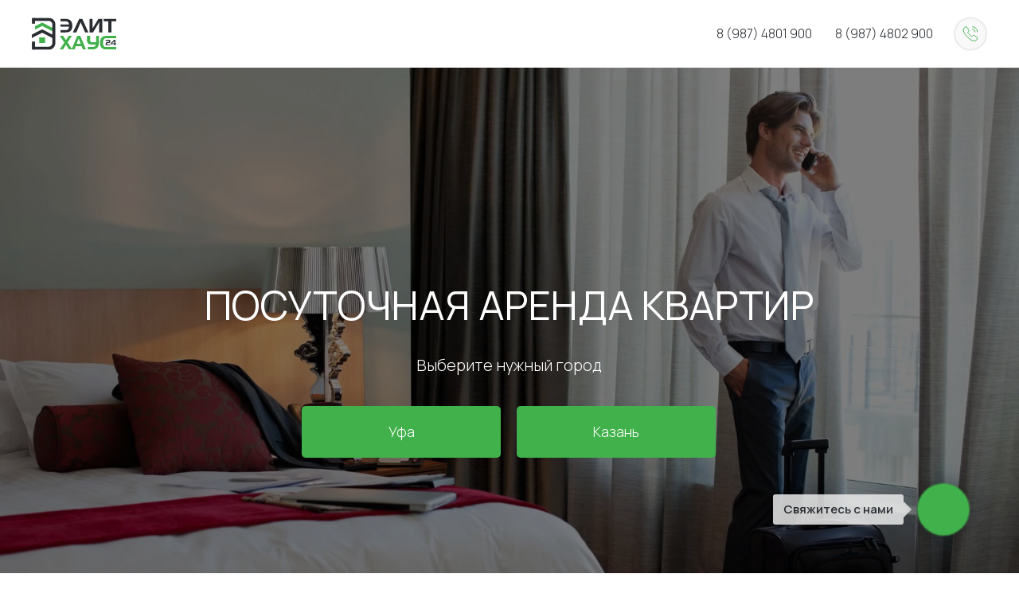

--- FILE ---
content_type: text/html; charset=UTF-8
request_url: https://elitehouse24.ru/
body_size: 18921
content:
<!DOCTYPE html> <html> <head> <meta charset="utf-8" /> <meta http-equiv="Content-Type" content="text/html; charset=utf-8" /> <meta name="viewport" content="width=device-width, initial-scale=1.0" /> <!--metatextblock--> <title>ЭлитХаус24 - аренда жилья на сутки, неделю и месяц</title> <meta name="keywords" content="аренда на сутки, посуточная аренда, снять квартиру, снять посуточно, снять квартиру посуточно, посуточно уфа, на сутки уфа, на сутки казань, на сутки, снять на сутки " /> <meta property="og:url" content="https://elitehouse24.ru" /> <meta property="og:title" content="ЭлитХаус24 - аренда жилья на сутки, неделю и месяц" /> <meta property="og:description" content="" /> <meta property="og:type" content="website" /> <meta property="og:image" content="https://static.tildacdn.com/tild6230-6331-4361-b734-633332643963/j_aOfdOOjliP3FSZJhP5.jpeg" /> <link rel="canonical" href="https://elitehouse24.ru"> <!--/metatextblock--> <meta name="format-detection" content="telephone=no" /> <meta http-equiv="x-dns-prefetch-control" content="on"> <link rel="dns-prefetch" href="https://ws.tildacdn.com"> <link rel="dns-prefetch" href="https://static.tildacdn.com"> <link rel="icon" type="image/png" sizes="32x32" href="https://static.tildacdn.com/tild6665-6337-4037-a533-613665363738/photo_2022-03-23_01-.png" media="(prefers-color-scheme: light)"/> <link rel="icon" type="image/x-icon" sizes="32x32" href="https://static.tildacdn.com/tild6335-3331-4365-a165-363863636161/photo_2022-03-23_01-.svg" media="(prefers-color-scheme: dark)"/> <link rel="icon" type="image/svg+xml" sizes="any" href="https://static.tildacdn.com/tild3062-3436-4631-b665-316562343265/photo_2022-03-23_01-.svg"> <link rel="apple-touch-icon" type="image/png" href="https://static.tildacdn.com/tild3832-3066-4031-b933-323765303966/photo_2022-03-23_01-.png"> <link rel="icon" type="image/png" sizes="192x192" href="https://static.tildacdn.com/tild3832-3066-4031-b933-323765303966/photo_2022-03-23_01-.png"> <!-- Assets --> <script src="https://neo.tildacdn.com/js/tilda-fallback-1.0.min.js" async charset="utf-8"></script> <link rel="stylesheet" href="https://static.tildacdn.com/css/tilda-grid-3.0.min.css" type="text/css" media="all" onerror="this.loaderr='y';"/> <link rel="stylesheet" href="https://static.tildacdn.com/ws/project5513877/tilda-blocks-page27267489.min.css?t=1763113395" type="text/css" media="all" onerror="this.loaderr='y';" /> <link rel="preconnect" href="https://fonts.gstatic.com"> <link href="https://fonts.googleapis.com/css2?family=Manrope:wght@300;400;500;600;700&subset=latin,cyrillic" rel="stylesheet"> <link rel="stylesheet" href="https://static.tildacdn.com/css/tilda-animation-2.0.min.css" type="text/css" media="all" onerror="this.loaderr='y';" /> <link rel="stylesheet" href="https://static.tildacdn.com/css/tilda-menusub-1.0.min.css" type="text/css" media="print" onload="this.media='all';" onerror="this.loaderr='y';" /> <noscript><link rel="stylesheet" href="https://static.tildacdn.com/css/tilda-menusub-1.0.min.css" type="text/css" media="all" /></noscript> <link rel="stylesheet" href="https://static.tildacdn.com/css/tilda-menu-widgeticons-1.0.min.css" type="text/css" media="all" onerror="this.loaderr='y';" /> <link rel="stylesheet" href="https://static.tildacdn.com/css/tilda-popup-1.1.min.css" type="text/css" media="print" onload="this.media='all';" onerror="this.loaderr='y';" /> <noscript><link rel="stylesheet" href="https://static.tildacdn.com/css/tilda-popup-1.1.min.css" type="text/css" media="all" /></noscript> <link rel="stylesheet" href="https://static.tildacdn.com/css/tilda-forms-1.0.min.css" type="text/css" media="all" onerror="this.loaderr='y';" /> <link rel="stylesheet" href="https://static.tildacdn.com/css/tilda-cart-1.0.min.css" type="text/css" media="all" onerror="this.loaderr='y';" /> <link rel="stylesheet" href="https://fonts.googleapis.com/css2?family=Manrope:wght@200;300;400;500;600;700;800&display=swap" type="text/css" /> <script nomodule src="https://static.tildacdn.com/js/tilda-polyfill-1.0.min.js" charset="utf-8"></script> <script type="text/javascript">function t_onReady(func) {if(document.readyState!='loading') {func();} else {document.addEventListener('DOMContentLoaded',func);}}
function t_onFuncLoad(funcName,okFunc,time) {if(typeof window[funcName]==='function') {okFunc();} else {setTimeout(function() {t_onFuncLoad(funcName,okFunc,time);},(time||100));}}function t_throttle(fn,threshhold,scope) {return function() {fn.apply(scope||this,arguments);};}function t396_initialScale(t){var e=document.getElementById("rec"+t);if(e){var i=e.querySelector(".t396__artboard");if(i){window.tn_scale_initial_window_width||(window.tn_scale_initial_window_width=document.documentElement.clientWidth);var a=window.tn_scale_initial_window_width,r=[],n,l=i.getAttribute("data-artboard-screens");if(l){l=l.split(",");for(var o=0;o<l.length;o++)r[o]=parseInt(l[o],10)}else r=[320,480,640,960,1200];for(var o=0;o<r.length;o++){var d=r[o];a>=d&&(n=d)}var _="edit"===window.allrecords.getAttribute("data-tilda-mode"),c="center"===t396_getFieldValue(i,"valign",n,r),s="grid"===t396_getFieldValue(i,"upscale",n,r),w=t396_getFieldValue(i,"height_vh",n,r),g=t396_getFieldValue(i,"height",n,r),u=!!window.opr&&!!window.opr.addons||!!window.opera||-1!==navigator.userAgent.indexOf(" OPR/");if(!_&&c&&!s&&!w&&g&&!u){var h=parseFloat((a/n).toFixed(3)),f=[i,i.querySelector(".t396__carrier"),i.querySelector(".t396__filter")],v=Math.floor(parseInt(g,10)*h)+"px",p;i.style.setProperty("--initial-scale-height",v);for(var o=0;o<f.length;o++)f[o].style.setProperty("height","var(--initial-scale-height)");t396_scaleInitial__getElementsToScale(i).forEach((function(t){t.style.zoom=h}))}}}}function t396_scaleInitial__getElementsToScale(t){return t?Array.prototype.slice.call(t.children).filter((function(t){return t&&(t.classList.contains("t396__elem")||t.classList.contains("t396__group"))})):[]}function t396_getFieldValue(t,e,i,a){var r,n=a[a.length-1];if(!(r=i===n?t.getAttribute("data-artboard-"+e):t.getAttribute("data-artboard-"+e+"-res-"+i)))for(var l=0;l<a.length;l++){var o=a[l];if(!(o<=i)&&(r=o===n?t.getAttribute("data-artboard-"+e):t.getAttribute("data-artboard-"+e+"-res-"+o)))break}return r}window.TN_SCALE_INITIAL_VER="1.0",window.tn_scale_initial_window_width=null;</script> <script src="https://static.tildacdn.com/js/jquery-1.10.2.min.js" charset="utf-8" onerror="this.loaderr='y';"></script> <script src="https://static.tildacdn.com/js/tilda-scripts-3.0.min.js" charset="utf-8" defer onerror="this.loaderr='y';"></script> <script src="https://static.tildacdn.com/ws/project5513877/tilda-blocks-page27267489.min.js?t=1763113395" charset="utf-8" async onerror="this.loaderr='y';"></script> <script src="https://static.tildacdn.com/js/tilda-lazyload-1.0.min.js" charset="utf-8" async onerror="this.loaderr='y';"></script> <script src="https://static.tildacdn.com/js/tilda-animation-2.0.min.js" charset="utf-8" async onerror="this.loaderr='y';"></script> <script src="https://static.tildacdn.com/js/tilda-zero-1.1.min.js" charset="utf-8" async onerror="this.loaderr='y';"></script> <script src="https://static.tildacdn.com/js/tilda-submenublocks-1.0.min.js" charset="utf-8" async onerror="this.loaderr='y';"></script> <script src="https://static.tildacdn.com/js/tilda-menusub-1.0.min.js" charset="utf-8" async onerror="this.loaderr='y';"></script> <script src="https://static.tildacdn.com/js/tilda-menu-1.0.min.js" charset="utf-8" async onerror="this.loaderr='y';"></script> <script src="https://static.tildacdn.com/js/tilda-menu-widgeticons-1.0.min.js" charset="utf-8" async onerror="this.loaderr='y';"></script> <script src="https://static.tildacdn.com/js/tilda-popup-1.0.min.js" charset="utf-8" async onerror="this.loaderr='y';"></script> <script src="https://static.tildacdn.com/js/tilda-forms-1.0.min.js" charset="utf-8" async onerror="this.loaderr='y';"></script> <script src="https://static.tildacdn.com/js/tilda-cart-1.1.min.js" charset="utf-8" async onerror="this.loaderr='y';"></script> <script src="https://static.tildacdn.com/js/tilda-widget-positions-1.0.min.js" charset="utf-8" async onerror="this.loaderr='y';"></script> <script src="https://static.tildacdn.com/js/tilda-zero-scale-1.0.min.js" charset="utf-8" async onerror="this.loaderr='y';"></script> <script src="https://static.tildacdn.com/js/tilda-skiplink-1.0.min.js" charset="utf-8" async onerror="this.loaderr='y';"></script> <script src="https://static.tildacdn.com/js/tilda-events-1.0.min.js" charset="utf-8" async onerror="this.loaderr='y';"></script> <script type="text/javascript">window.dataLayer=window.dataLayer||[];</script> <script type="text/javascript">(function() {if((/bot|google|yandex|baidu|bing|msn|duckduckbot|teoma|slurp|crawler|spider|robot|crawling|facebook/i.test(navigator.userAgent))===false&&typeof(sessionStorage)!='undefined'&&sessionStorage.getItem('visited')!=='y'&&document.visibilityState){var style=document.createElement('style');style.type='text/css';style.innerHTML='@media screen and (min-width: 980px) {.t-records {opacity: 0;}.t-records_animated {-webkit-transition: opacity ease-in-out .2s;-moz-transition: opacity ease-in-out .2s;-o-transition: opacity ease-in-out .2s;transition: opacity ease-in-out .2s;}.t-records.t-records_visible {opacity: 1;}}';document.getElementsByTagName('head')[0].appendChild(style);function t_setvisRecs(){var alr=document.querySelectorAll('.t-records');Array.prototype.forEach.call(alr,function(el) {el.classList.add("t-records_animated");});setTimeout(function() {Array.prototype.forEach.call(alr,function(el) {el.classList.add("t-records_visible");});sessionStorage.setItem("visited","y");},400);}
document.addEventListener('DOMContentLoaded',t_setvisRecs);}})();</script></head> <body class="t-body" style="margin:0;"> <!--allrecords--> <div id="allrecords" class="t-records" data-hook="blocks-collection-content-node" data-tilda-project-id="5513877" data-tilda-page-id="27267489" data-tilda-formskey="fdcc934ccdf72801de69419f55513877" data-tilda-lazy="yes" data-tilda-root-zone="com" data-tilda-project-country="RU"> <!--header--> <header id="t-header" class="t-records" data-hook="blocks-collection-content-node" data-tilda-project-id="5513877" data-tilda-page-id="27267600" data-tilda-page-alias="header" data-tilda-formskey="fdcc934ccdf72801de69419f55513877" data-tilda-lazy="yes" data-tilda-root-zone="com" data-tilda-project-country="RU"> <div id="rec440312436" class="r t-rec" style=" " data-animationappear="off" data-record-type="898"> <div
class="t898 t898_animate"> <div class="t898__btn"
style=""> <input type="checkbox" class="t898__btn_input" id="t898__btn_input_440312436" /> <label for="t898__btn_input_440312436" class="t898__btn_label" style="background:#41b14b;"> <div class="t898__bgimg t-bgimg" bgimgfield="img" data-original="https://static.tildacdn.com/tild3639-3266-4862-a463-366331353264/messages.svg" style="background-image: url('https://static.tildacdn.com/tild3639-3266-4862-a463-366331353264/messages.svg');"></div> <svg role="presentation" xmlns="http://www.w3.org/2000/svg" width="16" height="16" class="t898__icon t898__icon-close" viewBox="0 0 23 23"> <g fillRule="evenodd"> <path d="M10.314 -3.686H12.314V26.314H10.314z" transform="rotate(-45 11.314 11.314)" /> <path d="M10.314 -3.686H12.314V26.314H10.314z" transform="rotate(45 11.314 11.314)" /> </g> </svg> </label> <span class="t898__btn-text t-name t-name_xs">
Свяжитесь с нами
</span> <div class="t898__animated-circle" style="border-color:#41b14b;"></div> <!-- new soclinks --> <a href="https://t.me/elitehouse24arenda" class="t898__icon t898__icon-telegram_wrapper t898__icon_link" target="_blank" rel="nofollow noopener noreferrer"><span class="t898__btn-text t-name t-name_xs">Telegram</span><div class="t898__svg__wrapper"><div class="t898__svg__bg"></div><svg class="t-sociallinks__svg" role="presentation" width=50px height=50px viewBox="0 0 100 100" fill="none"
xmlns="http://www.w3.org/2000/svg"> <path fill-rule="evenodd" clip-rule="evenodd"
d="M50 100c27.614 0 50-22.386 50-50S77.614 0 50 0 0 22.386 0 50s22.386 50 50 50Zm21.977-68.056c.386-4.38-4.24-2.576-4.24-2.576-3.415 1.414-6.937 2.85-10.497 4.302-11.04 4.503-22.444 9.155-32.159 13.734-5.268 1.932-2.184 3.864-2.184 3.864l8.351 2.577c3.855 1.16 5.91-.129 5.91-.129l17.988-12.238c6.424-4.38 4.882-.773 3.34.773l-13.49 12.882c-2.056 1.804-1.028 3.35-.129 4.123 2.55 2.249 8.82 6.364 11.557 8.16.712.467 1.185.778 1.292.858.642.515 4.111 2.834 6.424 2.319 2.313-.516 2.57-3.479 2.57-3.479l3.083-20.226c.462-3.511.993-6.886 1.417-9.582.4-2.546.705-4.485.767-5.362Z"
fill="#1d98dc" /> </svg></div></a> <a href="https://wa.me/+79874801900" class="t898__icon t898__icon-whatsapp_wrapper t898__icon_link" target="_blank" rel="nofollow noopener noreferrer"><span class="t898__btn-text t-name t-name_xs">WhatsApp</span><div class="t898__svg__wrapper"><div class="t898__svg__bg"></div><svg role="presentation" width="50" height="50" fill="none" xmlns="http://www.w3.org/2000/svg"><path d="M25 50a25 25 0 100-50 25 25 0 000 50z" fill="#fff" /><path d="M26.1 12a12.1 12.1 0 00-10.25 18.53l.29.46-1.22 4.46 4.57-1.2.45.27a12.1 12.1 0 106.16-22.51V12zm6.79 17.22c-.3.85-1.72 1.62-2.41 1.72-.62.1-1.4.14-2.25-.14-.7-.22-1.37-.47-2.03-.77-3.59-1.57-5.93-5.24-6.1-5.48-.19-.24-1.47-1.97-1.47-3.76 0-1.79.93-2.67 1.25-3.03.33-.37.72-.46.96-.46.23 0 .47 0 .68.02.22 0 .52-.09.8.62l1.1 2.7c.1.18.16.4.04.64s-.18.39-.36.6c-.18.21-.38.47-.54.64-.18.18-.36.38-.15.74.2.36.92 1.55 1.98 2.52 1.37 1.23 2.52 1.62 2.88 1.8.35.18.56.15.77-.1.2-.23.9-1.05 1.13-1.42.24-.36.48-.3.8-.18.33.12 2.09 1 2.44 1.18.36.19.6.28.69.43.09.15.09.88-.21 1.73z" fill="#27D061" /><path d="M25 0a25 25 0 100 50 25 25 0 000-50zm1.03 38.37c-2.42 0-4.8-.6-6.9-1.76l-7.67 2 2.05-7.45a14.3 14.3 0 01-1.93-7.2c0-7.92 6.49-14.38 14.45-14.38a14.4 14.4 0 110 28.79z" fill="#27D061" /></svg></div></a> <!-- /new soclinks --> <!-- old soclinks --> <!-- old soclinks --> </div> </div> <style>#rec440312436 .t898__btn-text{background:#ebebeb;}#rec440312436 .t898__btn-text::after{border-left-color:#ebebeb;border-right-color:transparent;}#rec440312436 .t898__btn-text{color:#292d32;}#rec440312436 .t898__bgimg{margin:15px !important;}</style> <script type="text/javascript">t_onReady(function() {t_onFuncLoad('t898_init',function() {t898_init('440312436');});});</script> </div> <div id="rec440337005" class="r t-rec" style=" " data-animationappear="off" data-record-type="794"> <!-- T794 --> <div class="t794" data-tooltip-hook="#submenu:apartment" data-tooltip-margin="10px" data-add-arrow="on"> <div class="t794__tooltip-menu"> <div class="t794__tooltip-menu-corner"></div> <div class="t794__content"> <ul class="t794__list" role="menu" aria-label=""> <li class="t794__list_item t-submenublocks__item t-name t-name_xs"> <a class="t794__typo t794__typo_440337005 t794__link t-name t-name_xs"
role="menuitem"
href="/ufa#one"
style="color:#292d32;font-size:14px;font-weight:300;font-family:'Manrope';" data-menu-item-number="1">Однокомнатные</a> </li> <li class="t794__list_item t-submenublocks__item t-name t-name_xs"> <a class="t794__typo t794__typo_440337005 t794__link t-name t-name_xs"
role="menuitem"
href="/ufa#two"
style="color:#292d32;font-size:14px;font-weight:300;font-family:'Manrope';" data-menu-item-number="2">Двухкомнатные</a> </li> <li class="t794__list_item t-submenublocks__item t-name t-name_xs"> <a class="t794__typo t794__typo_440337005 t794__link t-name t-name_xs"
role="menuitem"
href="/ufa#three"
style="color:#292d32;font-size:14px;font-weight:300;font-family:'Manrope';" data-menu-item-number="3">Трехкомнатные</a> </li> </ul> </div> </div> </div> <script>t_onReady(function() {t_onFuncLoad('t794_init',function() {t794_init('440337005');});});</script> <style>#rec440337005 .t794__tooltip-menu,a[data-tooltip-menu-id="440337005"] + .t794__tooltip-menu{background-color:#f9f9f9;text-align:left;max-width:145px;border-radius:5px;border:1px solid #ebebeb;}#rec440337005 .t794__content{background-color:#f9f9f9;border-radius:5px;}#rec440337005 .t794__tooltip-menu-corner{background-color:#f9f9f9;top:-7.5px;border-color:#ebebeb;border-width:1px;border-style:solid;}@media screen and (max-width:980px){a[data-tooltip-menu-id="440337005"] + .t794__tooltip-menu{max-width:100%;}}</style> <style>#rec440337005 .t794__typo.t-active,a[data-tooltip-menu-id="440337005"] + .t794__tooltip-menu .t794__typo.t-active{color:#41b14b !important;}</style> <style>#rec440337005 .t794__typo:not(.t-active):hover{color:#41b14b !important;}</style> <style></style> <style>#rec440337005 .t794__tooltip-menu,a[data-tooltip-menu-id="440337005"] + .t794__tooltip-menu {box-shadow:0px 0px 0px rgba(0,0,0,0);}</style> </div> <div id="rec450329291" class="r t-rec" style=" " data-animationappear="off" data-record-type="794"> <!-- T794 --> <div class="t794" data-tooltip-hook="#submenu:apartment1" data-tooltip-margin="10px" data-add-arrow="on"> <div class="t794__tooltip-menu"> <div class="t794__tooltip-menu-corner"></div> <div class="t794__content"> <ul class="t794__list" role="menu" aria-label=""> <li class="t794__list_item t-submenublocks__item t-name t-name_xs"> <a class="t794__typo t794__typo_450329291 t794__link t-name t-name_xs"
role="menuitem"
href="/kzn#one"
style="color:#292d32;font-size:14px;font-weight:300;font-family:'Manrope';" data-menu-item-number="1">Однокомнатные</a> </li> <li class="t794__list_item t-submenublocks__item t-name t-name_xs"> <a class="t794__typo t794__typo_450329291 t794__link t-name t-name_xs"
role="menuitem"
href="/kzn#two"
style="color:#292d32;font-size:14px;font-weight:300;font-family:'Manrope';" data-menu-item-number="2">Двухкомнатные</a> </li> <li class="t794__list_item t-submenublocks__item t-name t-name_xs"> <a class="t794__typo t794__typo_450329291 t794__link t-name t-name_xs"
role="menuitem"
href="/kzn#three"
style="color:#292d32;font-size:14px;font-weight:300;font-family:'Manrope';" data-menu-item-number="3">Трехкомнатные</a> </li> </ul> </div> </div> </div> <script>t_onReady(function() {t_onFuncLoad('t794_init',function() {t794_init('450329291');});});</script> <style>#rec450329291 .t794__tooltip-menu,a[data-tooltip-menu-id="450329291"] + .t794__tooltip-menu{background-color:#f9f9f9;text-align:left;max-width:145px;border-radius:5px;border:1px solid #ebebeb;}#rec450329291 .t794__content{background-color:#f9f9f9;border-radius:5px;}#rec450329291 .t794__tooltip-menu-corner{background-color:#f9f9f9;top:-7.5px;border-color:#ebebeb;border-width:1px;border-style:solid;}@media screen and (max-width:980px){a[data-tooltip-menu-id="450329291"] + .t794__tooltip-menu{max-width:100%;}}</style> <style>#rec450329291 .t794__typo.t-active,a[data-tooltip-menu-id="450329291"] + .t794__tooltip-menu .t794__typo.t-active{color:#41b14b !important;}</style> <style>#rec450329291 .t794__typo:not(.t-active):hover{color:#41b14b !important;}</style> <style></style> <style>#rec450329291 .t794__tooltip-menu,a[data-tooltip-menu-id="450329291"] + .t794__tooltip-menu {box-shadow:0px 0px 0px rgba(0,0,0,0);}</style> </div> <div id="rec442056817" class="r t-rec t-rec_pt_0 t-rec_pb_0 t-screenmax-640px" style="padding-top:0px;padding-bottom:0px; " data-animationappear="off" data-record-type="450" data-screen-max="640px"> <div class="t450__menu__content "
style="top:15px; " data-menu="yes" data-appearoffset="" data-hideoffset=""> <div class="t450__burger_container t450__small "> <div class="t450__burger_bg t450__burger_cirqle"
style="background-color:#41b14b; opacity:1;"> </div> <button type="button"
class="t-menuburger t-menuburger_first t-menuburger__small"
aria-label="Навигационное меню"
aria-expanded="false"> <span style="background-color:#ffffff;"></span> <span style="background-color:#ffffff;"></span> <span style="background-color:#ffffff;"></span> <span style="background-color:#ffffff;"></span> </button> <script>function t_menuburger_init(recid) {var rec=document.querySelector('#rec' + recid);if(!rec) return;var burger=rec.querySelector('.t-menuburger');if(!burger) return;var isSecondStyle=burger.classList.contains('t-menuburger_second');if(isSecondStyle&&!window.isMobile&&!('ontouchend' in document)) {burger.addEventListener('mouseenter',function() {if(burger.classList.contains('t-menuburger-opened')) return;burger.classList.remove('t-menuburger-unhovered');burger.classList.add('t-menuburger-hovered');});burger.addEventListener('mouseleave',function() {if(burger.classList.contains('t-menuburger-opened')) return;burger.classList.remove('t-menuburger-hovered');burger.classList.add('t-menuburger-unhovered');setTimeout(function() {burger.classList.remove('t-menuburger-unhovered');},300);});}
burger.addEventListener('click',function() {if(!burger.closest('.tmenu-mobile')&&!burger.closest('.t450__burger_container')&&!burger.closest('.t466__container')&&!burger.closest('.t204__burger')&&!burger.closest('.t199__js__menu-toggler')) {burger.classList.toggle('t-menuburger-opened');burger.classList.remove('t-menuburger-unhovered');}});var menu=rec.querySelector('[data-menu="yes"]');if(!menu) return;var menuLinks=menu.querySelectorAll('.t-menu__link-item');var submenuClassList=['t978__menu-link_hook','t978__tm-link','t966__tm-link','t794__tm-link','t-menusub__target-link'];Array.prototype.forEach.call(menuLinks,function(link) {link.addEventListener('click',function() {var isSubmenuHook=submenuClassList.some(function(submenuClass) {return link.classList.contains(submenuClass);});if(isSubmenuHook) return;burger.classList.remove('t-menuburger-opened');});});menu.addEventListener('clickedAnchorInTooltipMenu',function() {burger.classList.remove('t-menuburger-opened');});}
t_onReady(function() {t_onFuncLoad('t_menuburger_init',function(){t_menuburger_init('442056817');});});</script> <style>.t-menuburger{position:relative;flex-shrink:0;width:28px;height:20px;padding:0;border:none;background-color:transparent;outline:none;-webkit-transform:rotate(0deg);transform:rotate(0deg);transition:transform .5s ease-in-out;cursor:pointer;z-index:999;}.t-menuburger span{display:block;position:absolute;width:100%;opacity:1;left:0;-webkit-transform:rotate(0deg);transform:rotate(0deg);transition:.25s ease-in-out;height:3px;background-color:#000;}.t-menuburger span:nth-child(1){top:0px;}.t-menuburger span:nth-child(2),.t-menuburger span:nth-child(3){top:8px;}.t-menuburger span:nth-child(4){top:16px;}.t-menuburger__big{width:42px;height:32px;}.t-menuburger__big span{height:5px;}.t-menuburger__big span:nth-child(2),.t-menuburger__big span:nth-child(3){top:13px;}.t-menuburger__big span:nth-child(4){top:26px;}.t-menuburger__small{width:22px;height:14px;}.t-menuburger__small span{height:2px;}.t-menuburger__small span:nth-child(2),.t-menuburger__small span:nth-child(3){top:6px;}.t-menuburger__small span:nth-child(4){top:12px;}.t-menuburger-opened span:nth-child(1){top:8px;width:0%;left:50%;}.t-menuburger-opened span:nth-child(2){-webkit-transform:rotate(45deg);transform:rotate(45deg);}.t-menuburger-opened span:nth-child(3){-webkit-transform:rotate(-45deg);transform:rotate(-45deg);}.t-menuburger-opened span:nth-child(4){top:8px;width:0%;left:50%;}.t-menuburger-opened.t-menuburger__big span:nth-child(1){top:6px;}.t-menuburger-opened.t-menuburger__big span:nth-child(4){top:18px;}.t-menuburger-opened.t-menuburger__small span:nth-child(1),.t-menuburger-opened.t-menuburger__small span:nth-child(4){top:6px;}@media (hover),(min-width:0\0){.t-menuburger_first:hover span:nth-child(1){transform:translateY(1px);}.t-menuburger_first:hover span:nth-child(4){transform:translateY(-1px);}.t-menuburger_first.t-menuburger__big:hover span:nth-child(1){transform:translateY(3px);}.t-menuburger_first.t-menuburger__big:hover span:nth-child(4){transform:translateY(-3px);}}.t-menuburger_second span:nth-child(2),.t-menuburger_second span:nth-child(3){width:80%;left:20%;right:0;}@media (hover),(min-width:0\0){.t-menuburger_second.t-menuburger-hovered span:nth-child(2),.t-menuburger_second.t-menuburger-hovered span:nth-child(3){animation:t-menuburger-anim 0.3s ease-out normal forwards;}.t-menuburger_second.t-menuburger-unhovered span:nth-child(2),.t-menuburger_second.t-menuburger-unhovered span:nth-child(3){animation:t-menuburger-anim2 0.3s ease-out normal forwards;}}.t-menuburger_second.t-menuburger-opened span:nth-child(2),.t-menuburger_second.t-menuburger-opened span:nth-child(3){left:0;right:0;width:100%!important;}.t-menuburger_third span:nth-child(4){width:70%;left:unset;right:0;}@media (hover),(min-width:0\0){.t-menuburger_third:not(.t-menuburger-opened):hover span:nth-child(4){width:100%;}}.t-menuburger_third.t-menuburger-opened span:nth-child(4){width:0!important;right:50%;}.t-menuburger_fourth{height:12px;}.t-menuburger_fourth.t-menuburger__small{height:8px;}.t-menuburger_fourth.t-menuburger__big{height:18px;}.t-menuburger_fourth span:nth-child(2),.t-menuburger_fourth span:nth-child(3){top:4px;opacity:0;}.t-menuburger_fourth span:nth-child(4){top:8px;}.t-menuburger_fourth.t-menuburger__small span:nth-child(2),.t-menuburger_fourth.t-menuburger__small span:nth-child(3){top:3px;}.t-menuburger_fourth.t-menuburger__small span:nth-child(4){top:6px;}.t-menuburger_fourth.t-menuburger__small span:nth-child(2),.t-menuburger_fourth.t-menuburger__small span:nth-child(3){top:3px;}.t-menuburger_fourth.t-menuburger__small span:nth-child(4){top:6px;}.t-menuburger_fourth.t-menuburger__big span:nth-child(2),.t-menuburger_fourth.t-menuburger__big span:nth-child(3){top:6px;}.t-menuburger_fourth.t-menuburger__big span:nth-child(4){top:12px;}@media (hover),(min-width:0\0){.t-menuburger_fourth:not(.t-menuburger-opened):hover span:nth-child(1){transform:translateY(1px);}.t-menuburger_fourth:not(.t-menuburger-opened):hover span:nth-child(4){transform:translateY(-1px);}.t-menuburger_fourth.t-menuburger__big:not(.t-menuburger-opened):hover span:nth-child(1){transform:translateY(3px);}.t-menuburger_fourth.t-menuburger__big:not(.t-menuburger-opened):hover span:nth-child(4){transform:translateY(-3px);}}.t-menuburger_fourth.t-menuburger-opened span:nth-child(1),.t-menuburger_fourth.t-menuburger-opened span:nth-child(4){top:4px;}.t-menuburger_fourth.t-menuburger-opened span:nth-child(2),.t-menuburger_fourth.t-menuburger-opened span:nth-child(3){opacity:1;}@keyframes t-menuburger-anim{0%{width:80%;left:20%;right:0;}50%{width:100%;left:0;right:0;}100%{width:80%;left:0;right:20%;}}@keyframes t-menuburger-anim2{0%{width:80%;left:0;}50%{width:100%;right:0;left:0;}100%{width:80%;left:20%;right:0;}}</style> </div> </div> <!-- t450 --> <div id="nav442056817marker"></div> <div class="t450__overlay"> <div class="t450__overlay_bg"
style=" opacity:0.0;"> </div> </div> <div id="nav442056817" class="t450 " data-tooltip-hook="#menuopen"
style="max-width: 260px;background-color: #f9f9f9;"> <button type="button"
class="t450__close-button t450__close t450_opened "
style="background-color: #f9f9f9;" aria-label="Close menu"> <div class="t450__close_icon" style="color:#292d32;"> <span></span> <span></span> <span></span> <span></span> </div> </button> <div class="t450__container t-align_left"> <div class="t450__top"> <div class="t450__logowrapper"> <a href="/"> <img class="t450__logoimg"
src="https://static.tildacdn.com/tild3164-6265-4965-b864-653637626261/24_1.svg"
imgfield="img"
alt=""> </a> </div> <nav class="t450__menu"> <ul role="list" class="t450__list t-menu__list"> <li class="t450__list_item"> <a class="t-menu__link-item t450__link-item_submenu"
href=""
aria-expanded="false" role="button" data-menu-submenu-hook="link_sub1_442056817" data-menu-item-number="1">
Квартиры
</a> <div class="t-menusub" data-submenu-hook="link_sub1_442056817" data-submenu-margin="15px" data-add-submenu-arrow=""> <div class="t-menusub__menu"> <div class="t-menusub__content"> <ul role="list" class="t-menusub__list"> <li class="t-menusub__list-item t-name t-name_xs"> <a class="t-menusub__link-item t-name t-name_xs"
href="/ufa#one" data-menu-item-number="1">Однокомнатные</a> </li> <li class="t-menusub__list-item t-name t-name_xs"> <a class="t-menusub__link-item t-name t-name_xs"
href="" data-menu-item-number="1">Двухкомнатные</a> </li> <li class="t-menusub__list-item t-name t-name_xs"> <a class="t-menusub__link-item t-name t-name_xs"
href="" data-menu-item-number="1">Трехкомнатные</a> </li> </ul> </div> </div> </div> </li> <li class="t450__list_item"> <a class="t-menu__link-item "
href="/pay" data-menu-submenu-hook="" data-menu-item-number="2">
Оплата
</a> </li> <li class="t450__list_item"> <a class="t-menu__link-item "
href="/rules" data-menu-submenu-hook="" data-menu-item-number="3">
Правила проживания
</a> </li> <li class="t450__list_item"> <a class="t-menu__link-item "
href="/services" data-menu-submenu-hook="" data-menu-item-number="4">
Услуги
</a> </li> <li class="t450__list_item"> <a class="t-menu__link-item "
href="/reviews" data-menu-submenu-hook="" data-menu-item-number="5">
Отзывы
</a> </li> <li class="t450__list_item"> <a class="t-menu__link-item "
href="/cooperation" data-menu-submenu-hook="" data-menu-item-number="6">
Сотрудничество
</a> </li> </ul> </nav> </div> <div class="t450__rightside"> <div class="t450__rightcontainer"> <div class="t450__right_descr t-descr t-descr_xs" field="descr"><a href="tel:89874802900" style="color: rgb(41, 45, 50);">8 (987) 4802 900</a><br /><a href="tel:89874801900" style="color: rgb(41, 45, 50);">8 (987) 4801 900</a></div> <div class="t450__right_buttons"> <div class="t450__right_buttons_wrap"> <div class="t450__right_buttons_but "> <a
class="t-btn t-btnflex t-btnflex_type_button t-btnflex_md"
href="#popup:call"> <span class="t-btnflex__text">Обратный звонок</span> <style>#rec442056817 .t-btnflex.t-btnflex_type_button {color:#ffffff;background-color:#41b14b;border-style:solid !important;border-color:#41b14b !important;--border-width:1px;border-radius:5px;box-shadow:none !important;font-family:Manrope;font-weight:400;transition-duration:0.2s;transition-property:background-color,color,border-color,box-shadow,opacity,transform,gap;transition-timing-function:ease-in-out;}@media (hover:hover) {#rec442056817 .t-btnflex.t-btnflex_type_button:not(.t-animate_no-hover):hover {color:#41b14b !important;background-color:#f9f9f9 !important;}#rec442056817 .t-btnflex.t-btnflex_type_button:not(.t-animate_no-hover):focus-visible {color:#41b14b !important;background-color:#f9f9f9 !important;}}</style> </a> </div> </div> </div> <div class="t450__right_langs"> <div class="t450__right_buttons_wrap"> <div class="t450__right_langs_lang t-descr t-descr_xxs"> <a href="/ufa">Уфа</a> </div> <div class="t450__right_langs_lang t-descr t-descr_xxs"> <a href="/kzn">Казань</a> </div> </div> </div> </div> </div> </div> </div> <script>t_onReady(function() {var rec=document.querySelector('#rec442056817');if(!rec) return;rec.setAttribute('data-animationappear','off');rec.style.opacity=1;t_onFuncLoad('t450_initMenu',function() {t450_initMenu('442056817');});t_onFuncLoad('t_menuWidgets__init',function() {t_menuWidgets__init('442056817');});});</script> <style>#rec442056817 .t-menu__link-item{-webkit-transition:color 0.3s ease-in-out,opacity 0.3s ease-in-out;transition:color 0.3s ease-in-out,opacity 0.3s ease-in-out;position:relative;}#rec442056817 .t-menu__link-item:not(.t-active):not(.tooltipstered)::after{content:'';position:absolute;left:0;bottom:20%;opacity:0;width:100%;height:100%;border-bottom:0px solid #41b14b;-webkit-box-shadow:inset 0px -1px 0px 0px #41b14b;-moz-box-shadow:inset 0px -1px 0px 0px #41b14b;box-shadow:inset 0px -1px 0px 0px #41b14b;-webkit-transition:all 0.3s ease;transition:all 0.3s ease;pointer-events:none;}#rec442056817 .t-menu__link-item.t-active:not(.t978__menu-link){color:#41b14b !important;font-weight:400 !important;}#rec442056817 .t-menu__link-item.t-active::after{content:'';position:absolute;left:0;-webkit-transition:all 0.3s ease;transition:all 0.3s ease;opacity:1;width:100%;height:100%;bottom:-0px;border-bottom:0px solid #41b14b;-webkit-box-shadow:inset 0px -1px 0px 0px #41b14b;-moz-box-shadow:inset 0px -1px 0px 0px #41b14b;box-shadow:inset 0px -1px 0px 0px #41b14b;}#rec442056817 .t-menu__link-item:not(.t-active):not(.tooltipstered):hover::after{opacity:1;bottom:-0px;}#rec442056817 .t-menu__link-item:not(.t-active):not(.tooltipstered):focus-visible::after{opacity:1;bottom:-0px;}@supports (overflow:-webkit-marquee) and (justify-content:inherit){#rec442056817 .t-menu__link-item,#rec442056817 .t-menu__link-item.t-active{opacity:1 !important;}}</style> <script>t_onReady(function() {setTimeout(function(){t_onFuncLoad('t_menusub_init',function() {t_menusub_init('442056817');});},500);});</script> <style>#rec442056817 .t-menusub__link-item{-webkit-transition:color 0.3s ease-in-out,opacity 0.3s ease-in-out;transition:color 0.3s ease-in-out,opacity 0.3s ease-in-out;}#rec442056817 .t-menusub__link-item.t-active{color:#41b14b !important;font-weight:400 !important;}#rec442056817 .t-menusub__link-item:not(.t-active):not(.tooltipstered):hover{color:#41b14b !important;}@supports (overflow:-webkit-marquee) and (justify-content:inherit){#rec442056817 .t-menusub__link-item,#rec442056817 .t-menusub__link-item.t-active{opacity:1 !important;}}@media screen and (max-width:980px){#rec442056817 .t-menusub__menu .t-menusub__link-item{color:#292d32 !important;}#rec442056817 .t-menusub__menu .t-menusub__link-item.t-active{color:#41b14b !important;}}@media screen and (min-width:981px){#rec442056817 .t-menusub__menu{background-color:#ffffff;border-radius:5px;border:1px solid #ebebeb;box-shadow:0px 0px 0px rgba(0,0,0,0);}}#rec442056817 .t-menusub__menu_top:after{border-top-color:#ffffff;}#rec442056817 .t-menusub__menu_bottom:after{border-bottom-color:#ffffff;}#rec442056817 .t-menusub__menu_top:before{bottom:-21px;border-top-color:#ebebeb;}#rec442056817 .t-menusub__menu_bottom:before{top:-21px;border-bottom-color:#ebebeb;}</style> <style> #rec442056817 a.t-menusub__link-item{font-size:14px;color:#292d32;font-family:'Manrope';font-weight:400;}</style> <style> #rec442056817 .t450__right_descr{font-size:16px;}</style> <style> #rec442056817 a.t-menu__link-item{font-size:16px;color:#292d32;font-family:'Manrope';font-weight:400;}</style> <style> #rec442056817 .t450__right_langs_lang a{color:#292d32;font-family:'Manrope';font-weight:400;}</style> </div> <div id="rec440335944" class="r t-rec" style=" " data-animationappear="off" data-record-type="131"> <!-- T123 --> <div class="t123"> <div class="t-container_100 "> <div class="t-width t-width_100 "> <!-- nominify begin --> <!-- https://romanyu.ru/effekt-ssylki-zeroblock --> <style>
.link[data-elem-type="text"] a {
    border: 0 !important;
    display: inline-block !important;
    width: auto !important;
    position: relative !important;
    transition: all 0.3s ease !important;
    /* цвет ссылки до наведения */
    color: #292d32 !important;
}

.link[data-elem-type="text"] a:hover {
    /* цвет ссылки после наведения */
    color: #292d32 !important;
}

.link[data-elem-type="text"] a::after {
    content: '';
    position: absolute;
    transition: all 0.3s ease;
    margin: auto;
    /* отступ между ссылкой и подчеркиванием; 
    если нужно сделать расстояние больше, то используй отрицательное значение */
    margin-bottom: 1px;
    /* толщина подчеркивания */
    height: 1px;  
    /* цвет подчеркивания до наведения */
    background: #ffffff; 
     
    opacity: 1;
    top: auto;
    bottom: 0;
    left: 51%;
    right: 51%;
    width: 0;
     
}

.link[data-elem-type="text"] a:hover::after {
    /* цвет подчеркивания после наведения */
    background: #41b14b;
     
    opacity: 1;
    top: auto;
    bottom: 0;
    left: 0;
    right: 0;
    width: 100%;
     
}
</style> <!-- nominify end --> </div> </div> </div> </div> <div id="rec440350177" class="r t-rec" style=" " data-animationappear="off" data-record-type="131"> <!-- T123 --> <div class="t123"> <div class="t-container_100 "> <div class="t-width t-width_100 "> <!-- nominify begin --> <!-- Модификатор SBS Анимации Шторка в Tilda --> <!-- https://nolim.cc/sbs-modificator1 --> <script> (function(){ function t_ready(e) { "loading" != document.readyState ? e() : document.addEventListener ? document.addEventListener("DOMContentLoaded", e) : document.attachEvent("onreadystatechange", function() { "loading" != document.readyState && e() }) } var t396_waitForFinalEvent = function() { var e = {}; return function(t, n, o) { o || (o = "Don't call this twice without a uniqueId"), e[o] && clearTimeout(e[o]), e[o] = setTimeout(t, n) } }(); function checkscale() { let e = document.querySelectorAll(".t396__artboard_scale .sbsmodificator .tn-atom"); Array.prototype.forEach.call(e, function(e) { let t = window.getComputedStyle(e.closest(".tn-atom__scale-wrapper")).transform; e.closest(".tn-atom__scale-wrapper").style.removeProperty("transform"), console.log(t), e.closest(".sbsmodificator").style.transform = t }) } t_ready(function() { if (window.isFirefox) { let e = document.querySelector("body"), t = document.createElement("style"); if (e.appendChild(t), t.setAttribute("id", "nlm011delete"), t.type = "text/css", t.styleSheet ? t.styleSheet.cssText = ".sbsmodificator{display:none!important;" : t.appendChild(document.createTextNode(".sbsmodificator{display:none!important;")), document.querySelectorAll(".t396__artboard_scale").length > 0) { let e = document.querySelectorAll(".t396__artboard_scale .sbsmodificator"), t = setInterval(function() { if (e.length == document.querySelectorAll(".t396__artboard_scale .sbsmodificator .tn-atom").length) { clearInterval(t), checkscale(); let e = document.querySelector("#nlm011delete"); null !== e.parentNode && e.parentNode.removeChild(e), window.addEventListener("resize", function(e) { t396_waitForFinalEvent(function() { window.isMobile ? document.documentElement.clientWidth !== window.tn_window_width && checkscale() : checkscale() }, 500, "resizeruniqueid") }, !0), window.addEventListener("orientationchange", function() { t396_waitForFinalEvent(function() { window.isMobile ? document.documentElement.clientWidth !== window.tn_window_width && checkscale() : checkscale() }, 500, "resizeruniqueid") }) } }, 50) } } }); })() </script> <style> .sbsmodificator { overflow:hidden!important; } </style> <!-- nominify end --> </div> </div> </div> </div> <div id="rec440350715" class="r t-rec" style=" " data-animationappear="off" data-record-type="131"> <!-- T123 --> <div class="t123"> <div class="t-container_100 "> <div class="t-width t-width_100 "> <!-- nominify begin --> <!-- Как сделать фиксированное меню из Zero block в Tilda? --> <!-- https://nolim.cc/fixed-zero --> <script> $(document).ready(function () { var id = "#rec440252890>div";  if ($(id).length > 0) { var newMenu = $(id).addClass("fixed440252890 unpinned440252890");  setTimeout(function(){ var ht = $(id).height() + 'px'; $('.nolim_forMenu').css('top', ht); $('.nolim_forSearch .t838').css('top', ht); },600); newMenu.removeClass("unpinned440252890"); newMenu.addClass("pinned440252890"); $(window).scroll(function() { var top = $(window).scrollTop(); if (top >= -1000) {   newMenu.removeClass("unpinned440252890"); newMenu.addClass("pinned440252890"); } else { $('.nolim_forMenu').hide(); $('.nolim_forSearch .t838').hide();  newMenu.removeClass("pinned440252890"); newMenu.addClass("unpinned440252890"); }  }); } }); </script> <style>   .fixed440252890 { position: fixed; top: 0; width: 100%; transition: transform 250ms linear; z-index: 998; } .pinned440252890 { transform: translateY(0%); } .unpinned440252890 { transform: translateY(-100%); }  </style> <!-- nominify end --> </div> </div> </div> </div> <div id="rec441297503" class="r t-rec" style=" " data-animationappear="off" data-record-type="131"> <!-- T123 --> <div class="t123"> <div class="t-container_100 "> <div class="t-width t-width_100 "> <!-- nominify begin --> <!-- Как в стандартных попап блоках TILDA перенести крестик закрытия? --> <!-- https://nolim.cc/perenosim-krestik-zakrytiya --> <script> (function() { function t_ready(e) { "loading" != document.readyState ? e() : document.addEventListener ? document.addEventListener("DOMContentLoaded", e) : document.attachEvent("onreadystatechange", function() { "loading" != document.readyState && e() }) } t_ready(function() { for (let e = 0; e < document.querySelectorAll(".t281").length; e++) { let t = document.querySelectorAll(".t281 .t-popup__close")[e], n = t.cloneNode(!0); document.querySelectorAll(".t281 .t-popup__container")[e].append(n), n.addEventListener("click", function() { t.click() }, !1) } for (let e = 0; e < document.querySelectorAll(".t702").length; e++) { let t = document.querySelectorAll(".t702 .t-popup__close")[e], n = t.cloneNode(!0); document.querySelectorAll(".t702 .t-popup__container")[e].append(n), n.addEventListener("click", function() { t.click() }, !1) } for (let e = 0; e < document.querySelectorAll(".t756").length; e++) { let t = document.querySelectorAll(".t756 .t-popup__close")[e], n = t.cloneNode(!0); document.querySelectorAll(".t756 .t-popup__container")[e].append(n), n.addEventListener("click", function() { t.click() }, !1) } for (let e = 0; e < document.querySelectorAll(".t390").length; e++) { let t = document.querySelectorAll(".t390 .t-popup__close")[e], n = t.cloneNode(!0); document.querySelectorAll(".t390 .t-popup__container")[e].append(n), n.addEventListener("click", function() { t.click() }, !1) } }); }()); </script> <style> .t702 .t-popup>.t-popup__close, .t281 .t-popup>.t-popup__close, .t756 .t-popup>.t-popup__close, .t390 .t-popup>.t-popup__close { display: none; } .t702 .t-popup__container>.t-popup__close, .t281 .t-popup__container>.t-popup__close, .t756 .t-popup__container>.t-popup__close, .t390 .t-popup__container>.t-popup__close { display: table; } @media screen and (max-width: 640px) { .t702 .t-popup>.t-popup__close, .t281 .t-popup>.t-popup__close, .t756 .t-popup>.t-popup__close { display: table !important; } .t702 .t-popup__container>.t-popup__close, .t281 .t-popup__container>.t-popup__close, .t756 .t-popup__container>.t-popup__close { display: none; } } @media screen and (max-width: 560px) { .t281 .t-popup__close, .t702 .t-popup__close, .t756 .t-popup__close { background: #41b14b !important; } .t281 .t-popup__close g, .t702 .t-popup__close g, .t756 .t-popup__close g, .t390 .t-popup__close g { fill: #ffffff !important; } } </style> <!-- nominify end --> </div> </div> </div> </div> <div id="rec441294642" class="r t-rec" style=" " data-animationappear="off" data-record-type="702"> <!-- T702 --> <div class="t702"> <div
class="t-popup" data-tooltip-hook="#popup:call"
role="dialog"
aria-modal="true"
tabindex="-1"
aria-label="Обратный звонок"> <div class="t-popup__close t-popup__block-close"> <button
type="button"
class="t-popup__close-wrapper t-popup__block-close-button"
aria-label="Закрыть диалоговое окно"> <svg role="presentation" class="t-popup__close-icon" width="23px" height="23px" viewBox="0 0 23 23" version="1.1" xmlns="http://www.w3.org/2000/svg" xmlns:xlink="http://www.w3.org/1999/xlink"> <g stroke="none" stroke-width="1" fill="#41b14b" fill-rule="evenodd"> <rect transform="translate(11.313708, 11.313708) rotate(-45.000000) translate(-11.313708, -11.313708) " x="10.3137085" y="-3.6862915" width="2" height="30"></rect> <rect transform="translate(11.313708, 11.313708) rotate(-315.000000) translate(-11.313708, -11.313708) " x="10.3137085" y="-3.6862915" width="2" height="30"></rect> </g> </svg> </button> </div> <style>@media screen and (max-width:560px){#rec441294642 .t-popup__close-icon g{fill:#ffffff !important;}}</style> <div class="t-popup__container t-width t-width_6"
style="background-color:#f9f9f9;" data-popup-type="702"> <div class="t702__wrapper"> <div class="t702__text-wrapper t-align_left"> <div class="t702__title t-title t-title_xxs" id="popuptitle_441294642">Обратный звонок</div> <div class="t702__descr t-descr t-descr_xs">Заполните свои контактные данные и мы свяжемся в течении 20 минут</div> </div> <form
id="form441294642" name='form441294642' role="form" action='' method='POST' data-formactiontype="2" data-inputbox=".t-input-group" 
class="t-form js-form-proccess t-form_inputs-total_4 " data-success-callback="t702_onSuccess"> <input type="hidden" name="formservices[]" value="a0133804db058f8c738618445ef02fac" class="js-formaction-services"> <input type="hidden" name="tildaspec-formname" tabindex="-1" value="Обратный звонок"> <!-- @classes t-title t-text t-btn --> <div class="js-successbox t-form__successbox t-text t-text_md"
aria-live="polite"
style="display:none;color:#ffffff;background-color:#41b14b;"></div> <div
class="t-form__inputsbox
t-form__inputsbox_vertical-form t-form__inputsbox_inrow "> <div
class=" t-input-group t-input-group_nm " data-input-lid="1495810359387" data-field-type="nm" data-field-name="Name"> <div class="t-input-block " style="border-radius:5px;"> <input
type="text"
autocomplete="name"
name="Name"
id="input_1495810359387"
class="t-input js-tilda-rule"
value=""
placeholder="Ваше имя" data-tilda-req="1" aria-required="true" data-tilda-rule="name"
aria-describedby="error_1495810359387"
style="color:#292d32;border:1px solid #ebebeb;background-color:#ffffff;border-radius:5px;"> </div> <div class="t-input-error" aria-live="polite" id="error_1495810359387"></div> </div> <div
class=" t-input-group t-input-group_ph " data-input-lid="1495810410810" data-field-async="true" data-field-type="ph" data-field-name="Phone"> <div class="t-input-block " style="border-radius:5px;"> <input
type="tel"
autocomplete="tel"
name="Phone"
id="input_1495810410810" data-phonemask-init="no" data-phonemask-id="441294642" data-phonemask-lid="1495810410810" data-phonemask-maskcountry="RU" class="t-input js-phonemask-input js-tilda-rule"
value=""
placeholder="+1(000)000-0000" data-tilda-req="1" aria-required="true" aria-describedby="error_1495810410810"
style="color:#292d32;border:1px solid #ebebeb;background-color:#ffffff;border-radius:5px;"> <script type="text/javascript">t_onReady(function() {t_onFuncLoad('t_loadJsFile',function() {t_loadJsFile('https://static.tildacdn.com/js/tilda-phone-mask-1.1.min.js',function() {t_onFuncLoad('t_form_phonemask_load',function() {var phoneMasks=document.querySelectorAll('#rec441294642 [data-phonemask-lid="1495810410810"]');t_form_phonemask_load(phoneMasks);});})})});</script> </div> <div class="t-input-error" aria-live="polite" id="error_1495810410810"></div> </div> <div
class=" t-input-group t-input-group_ta " data-input-lid="1651140418059" data-field-type="ta" data-field-name="Textarea"> <div class="t-input-block " style="border-radius:5px;"> <textarea
name="Textarea"
id="input_1651140418059"
class="t-input js-tilda-rule"
placeholder="Ваш вопрос" aria-describedby="error_1651140418059"
style="color:#292d32;border:1px solid #ebebeb;background-color:#ffffff;border-radius:5px;height:102px;"
rows="3"></textarea> </div> <div class="t-input-error" aria-live="polite" id="error_1651140418059"></div> </div> <div
class=" t-input-group t-input-group_cb " data-input-lid="1651140447097" data-field-type="cb" data-field-name="Checkbox" data-default-value=y
> <div class="t-input-block " style="border-radius:5px;"> <label
class="t-checkbox__control t-checkbox__control_flex t-text t-text_xs"
style="color:#292d32"> <input
type="checkbox"
name="Checkbox"
value="yes"
class="t-checkbox js-tilda-rule"
checked data-tilda-req="1" aria-required="true"> <div
class="t-checkbox__indicator"
style="border-color:#41b14b"></div> <span>Я даю своё согласие на обработку персональных данных</span></label> <style>#rec441294642 .t-checkbox__indicator:after{border-color:#41b14b;}</style> </div> <div class="t-input-error" aria-live="polite" id="error_1651140447097"></div> </div> <div class="t-form__errorbox-middle"> <!--noindex--> <div
class="js-errorbox-all t-form__errorbox-wrapper"
style="display:none;" data-nosnippet
tabindex="-1"
aria-label="Ошибки при заполнении формы"> <ul
role="list"
class="t-form__errorbox-text t-text t-text_md"> <li class="t-form__errorbox-item js-rule-error js-rule-error-all"></li> <li class="t-form__errorbox-item js-rule-error js-rule-error-req"></li> <li class="t-form__errorbox-item js-rule-error js-rule-error-email"></li> <li class="t-form__errorbox-item js-rule-error js-rule-error-name"></li> <li class="t-form__errorbox-item js-rule-error js-rule-error-phone"></li> <li class="t-form__errorbox-item js-rule-error js-rule-error-minlength"></li> <li class="t-form__errorbox-item js-rule-error js-rule-error-string"></li> </ul> </div> <!--/noindex--> </div> <div class="t-form__submit"> <button
class="t-submit t-btnflex t-btnflex_type_submit t-btnflex_md"
type="submit"> <span class="t-btnflex__text">Перезвоните мне</span> <style>#rec441294642 .t-btnflex.t-btnflex_type_submit {color:#ffffff;background-color:#41b14b;border-style:solid !important;border-color:#41b14b !important;--border-width:1px;border-radius:5px;box-shadow:none !important;font-family:Manrope;font-weight:300;transition-duration:0.2s;transition-property:background-color,color,border-color,box-shadow,opacity,transform,gap;transition-timing-function:ease-in-out;}@media (hover:hover) {#rec441294642 .t-btnflex.t-btnflex_type_submit:not(.t-animate_no-hover):hover {color:#41b14b !important;background-color:#f9f9f9 !important;}#rec441294642 .t-btnflex.t-btnflex_type_submit:not(.t-animate_no-hover):focus-visible {color:#41b14b !important;background-color:#f9f9f9 !important;}}</style> </button> </div> </div> <div class="t-form__errorbox-bottom"> <!--noindex--> <div
class="js-errorbox-all t-form__errorbox-wrapper"
style="display:none;" data-nosnippet
tabindex="-1"
aria-label="Ошибки при заполнении формы"> <ul
role="list"
class="t-form__errorbox-text t-text t-text_md"> <li class="t-form__errorbox-item js-rule-error js-rule-error-all"></li> <li class="t-form__errorbox-item js-rule-error js-rule-error-req"></li> <li class="t-form__errorbox-item js-rule-error js-rule-error-email"></li> <li class="t-form__errorbox-item js-rule-error js-rule-error-name"></li> <li class="t-form__errorbox-item js-rule-error js-rule-error-phone"></li> <li class="t-form__errorbox-item js-rule-error js-rule-error-minlength"></li> <li class="t-form__errorbox-item js-rule-error js-rule-error-string"></li> </ul> </div> <!--/noindex--> </div> </form> <style>#rec441294642 input::-webkit-input-placeholder {color:#292d32;opacity:0.5;}#rec441294642 input::-moz-placeholder{color:#292d32;opacity:0.5;}#rec441294642 input:-moz-placeholder {color:#292d32;opacity:0.5;}#rec441294642 input:-ms-input-placeholder{color:#292d32;opacity:0.5;}#rec441294642 textarea::-webkit-input-placeholder {color:#292d32;opacity:0.5;}#rec441294642 textarea::-moz-placeholder{color:#292d32;opacity:0.5;}#rec441294642 textarea:-moz-placeholder {color:#292d32;opacity:0.5;}#rec441294642 textarea:-ms-input-placeholder{color:#292d32;opacity:0.5;}</style> </div> </div> </div> </div> <script>t_onReady(function() {t_onFuncLoad('t702_initPopup',function() {t702_initPopup('441294642');});});</script> <style>#rec441294642 .t-input__vis-ph{color:#292d32;}</style> <script>function t_animateInputs(recid) {var rec=document.getElementById('rec' + recid);if(!rec) return;var inputsGroup=rec.querySelectorAll('.t-input-group:not(.t-input-group_da):not(.t-input-group_uw):not(.t-input-group_ri):not(.t-input-group_cb):not(.t-input-group_rg):not(.t-input-group_rd) .t-input-block, .t-datepicker__wrapper');Array.prototype.forEach.call(inputsGroup,function(inputBlock) {if((inputBlock.closest('.t-input-group_ph')&&!inputBlock.closest('.t-input-group_ph').hasAttribute('data-init-mask'))||!inputBlock.parentElement.classList.contains('t-input-group_ph')) {inputBlock.style.position='relative';inputBlock.style.overflow='hidden';}});var inputsPhone=rec.querySelectorAll('.t-input-group.t-input-group_ph');Array.prototype.forEach.call(inputsPhone,function(inputGroup) {if(inputGroup.hasAttribute('data-init-mask')) {inputGroup.style.position='relative';}});var inputs=rec.querySelectorAll('.t-input:not(.t-inputquantity):not(.t-input-phonemask__wrap):not(.t-input-phonemask)');Array.prototype.forEach.call(inputs,function(input) {input.classList.add('t-input_pvis');var inputPlaceholder=input.getAttribute('placeholder');if(inputPlaceholder) {input.insertAdjacentHTML('afterend','<div class="t-input__vis-ph">' + inputPlaceholder + '</div>');input.setAttribute('placeholder','');input.addEventListener('blur',function() {var inputValue=input.value;if(inputValue) {input.classList.add('t-input_has-content');} else {input.classList.remove('t-input_has-content');}});if(inputPlaceholder.length<35) {var inputParent=input.closest('.t-input-block');if(inputParent) {inputParent.style.overflow='';}}}});window.addEventListener('load',function() {Array.prototype.forEach.call(inputs,function(input) {if(input.value) {input.classList.add('t-input_has-content');}});});if(/iPhone|iPad|iPod/i.test(navigator.userAgent)) {var textareas=rec.querySelectorAll('textarea:not(.t-input_bbonly)');Array.prototype.forEach.call(textareas,function(textarea) {textarea.style.paddingLeft='17px';});var iOSVersion=navigator.appVersion.match(/OS(\d+)_(\d+)_?(\d+)?/);var iOSMajorVersion='';if(iOSVersion!==null) {iOSMajorVersion=parseInt(iOSVersion[1],10);};if(iOSMajorVersion&&(iOSMajorVersion<13)) {var textareasBBonly=rec.querySelectorAll('textarea.t-input_bbonly');Array.prototype.forEach.call(textareasBBonly,function(textarea) {textarea.style.textIndent='-3px';});}}}
t_onReady(function() {t_onFuncLoad('t_animateInputs',function() {t_animateInputs('441294642');});});</script> <style> #rec441294642 .t702__title{color:#292d32;font-family:'Manrope';font-weight:300;text-transform:uppercase;}@media screen and (min-width:480px){#rec441294642 .t702__title{font-size:30px;}}#rec441294642 .t702__descr{font-size:16px;color:#292d32;font-family:'Manrope';font-weight:300;opacity:0.8;}</style> </div> <div id="rec447741419" class="r t-rec" style=" " data-animationappear="off" data-record-type="706"> <!--tcart--> <!-- @classes: t-text t-text_xs t-name t-name_xs t-name_md t-btn t-btn_sm --> <script>t_onReady(function() {setTimeout(function() {t_onFuncLoad('tcart__init',function() {tcart__init('447741419',{cssClassName:''});});},50);var userAgent=navigator.userAgent.toLowerCase();var body=document.body;if(!body) return;if(userAgent.indexOf('instagram')!==-1&&userAgent.indexOf('iphone')!==-1) {body.style.position='relative';}
var rec=document.querySelector('#rec447741419');if(!rec) return;var cartWindow=rec.querySelector('.t706__cartwin,.t706__cartpage');var allRecords=document.querySelector('.t-records');var currentMode=allRecords.getAttribute('data-tilda-mode');if(cartWindow&&currentMode!=='edit'&&currentMode!=='preview') {cartWindow.addEventListener('scroll',t_throttle(function() {if(window.lazy==='y'||document.querySelector('#allrecords').getAttribute('data-tilda-lazy')==='yes') {t_onFuncLoad('t_lazyload_update',function() {t_lazyload_update();});}},500));}});</script> <div class="t706" data-opencart-onorder="yes" data-project-currency="р." data-project-currency-side="r" data-project-currency-sep="," data-project-currency-code="RUB" data-cart-oneproduct="y"> <div class="t706__carticon" style=""> <div class="t706__carticon-text t-name t-name_xs"></div> <div class="t706__carticon-wrapper"> <div class="t706__carticon-imgwrap"> <div class="t706__bgimg t-bgimg" bgimgfield="img" data-original="https://static.tildacdn.com/tild6664-6132-4330-a331-376166633038/Frame_1.svg" style="background-image: url('https://static.tildacdn.com/tild6664-6132-4330-a331-376166633038/Frame_1.svg');"></div> </div> <div class="t706__carticon-counter js-carticon-counter" style="background-color:#ebebeb;color:#292d32;"></div> </div> </div> <div class="t706__cartwin" style="display: none;"> <div class="t706__close t706__cartwin-close"> <button type="button" class="t706__close-button t706__cartwin-close-wrapper" aria-label="Закрыть корзину"> <svg role="presentation" class="t706__close-icon t706__cartwin-close-icon" width="23px" height="23px" viewBox="0 0 23 23" version="1.1" xmlns="http://www.w3.org/2000/svg" xmlns:xlink="http://www.w3.org/1999/xlink"> <g stroke="none" stroke-width="1" fill="#fff" fill-rule="evenodd"> <rect transform="translate(11.313708, 11.313708) rotate(-45.000000) translate(-11.313708, -11.313708) " x="10.3137085" y="-3.6862915" width="2" height="30"></rect> <rect transform="translate(11.313708, 11.313708) rotate(-315.000000) translate(-11.313708, -11.313708) " x="10.3137085" y="-3.6862915" width="2" height="30"></rect> </g> </svg> </button> </div> <div class="t706__cartwin-content"> <div class="t706__cartwin-top"> <div class="t706__cartwin-heading t-name t-name_xl">Бронирование квартиры</div> </div> <div class="t706__cartwin-products"></div> <div class="t706__cartwin-bottom"> <div class="t706__cartwin-prodamount-wrap t-descr t-descr_sm"> <span class="t706__cartwin-prodamount-label"></span> <span class="t706__cartwin-prodamount"></span> </div> </div> <div class="t706__orderform "> <form
id="form447741419" name='form447741419' role="form" action='' method='POST' data-formactiontype="2" data-inputbox=".t-input-group" 
class="t-form js-form-proccess t-form_inputs-total_6 " data-formsended-callback="t706_onSuccessCallback"> <input type="hidden" name="formservices[]" value="a0133804db058f8c738618445ef02fac" class="js-formaction-services"> <input type="hidden" name="tildaspec-formname" tabindex="-1" value="Cart"> <!-- @classes t-title t-text t-btn --> <div class="js-successbox t-form__successbox t-text t-text_md"
aria-live="polite"
style="display:none;"></div> <div
class="t-form__inputsbox
t-form__inputsbox_inrow "> <div
class=" t-input-group t-input-group_nm " data-input-lid="1496239431201" data-field-type="nm" data-field-name="Name"> <div class="t-input-block " style="border-radius:5px;"> <input
type="text"
autocomplete="name"
name="Name"
id="input_1496239431201"
class="t-input js-tilda-rule"
value=""
placeholder="Ваше имя" data-tilda-req="1" aria-required="true" data-tilda-rule="name"
aria-describedby="error_1496239431201"
style="color:#292d32;border:1px solid #ebebeb;background-color:#ffffff;border-radius:5px;"> </div> <div class="t-input-error" aria-live="polite" id="error_1496239431201"></div> </div> <div
class=" t-input-group t-input-group_ph " data-input-lid="1496239459190" data-field-type="ph" data-field-name="Phone"> <div class="t-input-block " style="border-radius:5px;"> <input
type="tel"
autocomplete="tel"
name="Phone"
id="input_1496239459190"
class="t-input js-tilda-rule js-tilda-mask"
value=""
placeholder="Номер телефона" data-tilda-req="1" aria-required="true" data-tilda-rule="phone"
pattern="[0-9]*" data-tilda-mask="+7 (999) 999-99-99" aria-describedby="error_1496239459190"
style="color:#292d32;border:1px solid #ebebeb;background-color:#ffffff;border-radius:5px;"> <input
type="hidden"
name="tildaspec-mask-Phone"
id="input_1496239459190"
value="+7 (999) 999-99-99"
aria-describedby="error_1496239459190"> </div> <div class="t-input-error" aria-live="polite" id="error_1496239459190"></div> </div> <div
class=" t-input-group t-input-group_da " data-input-lid="1652789140891" data-field-async="true" data-field-type="da" data-field-name="Date"> <div class="t-input-block " style="border-radius:5px;"> <div class="t-datepicker__wrapper"> <input
type="text"
name="Date"
id="input_1652789140891"
class="t-input t-datepicker js-tilda-rule js-tilda-mask"
value=""
placeholder="Укажите день заезда" data-tilda-req="1" aria-required="true" data-tilda-rule="date" data-tilda-dateformat="DD-MM-YYYY" data-tilda-datediv="dash" data-tilda-mask="99-99-9999"
style="color:#292d32;border:1px solid #ebebeb;background-color:#ffffff;border-radius:5px;"> <svg
role="presentation"
class="t-datepicker__icon"
xmlns="http://www.w3.org/2000/svg" viewBox="0 0 69.5 76.2"
style="width:25px;fill:#41b14b;"> <path d="M9.6 42.9H21V31.6H9.6v11.3zm3-8.3H18v5.3h-5.3v-5.3zm16.5 8.3h11.3V31.6H29.1v11.3zm3-8.3h5.3v5.3h-5.3v-5.3zM48 42.9h11.3V31.6H48v11.3zm3-8.3h5.3v5.3H51v-5.3zM9.6 62H21V50.6H9.6V62zm3-8.4H18V59h-5.3v-5.4zM29.1 62h11.3V50.6H29.1V62zm3-8.4h5.3V59h-5.3v-5.4zM48 62h11.3V50.6H48V62zm3-8.4h5.3V59H51v-5.4z"/> <path d="M59.7 6.8V5.3c0-2.9-2.4-5.3-5.3-5.3s-5.3 2.4-5.3 5.3v1.5H40V5.3C40 2.4 37.6 0 34.7 0s-5.3 2.4-5.3 5.3v1.5h-9.1V5.3C20.3 2.4 18 0 15 0c-2.9 0-5.3 2.4-5.3 5.3v1.5H0v69.5h69.5V6.8h-9.8zm-7.6-1.5c0-1.3 1-2.3 2.3-2.3s2.3 1 2.3 2.3v7.1c0 1.3-1 2.3-2.3 2.3s-2.3-1-2.3-2.3V5.3zm-19.7 0c0-1.3 1-2.3 2.3-2.3S37 4 37 5.3v7.1c0 1.3-1 2.3-2.3 2.3s-2.3-1-2.3-2.3V5.3zm-19.6 0C12.8 4 13.8 3 15 3c1.3 0 2.3 1 2.3 2.3v7.1c0 1.3-1 2.3-2.3 2.3-1.3 0-2.3-1-2.3-2.3V5.3zm53.7 67.9H3V9.8h6.8v2.6c0 2.9 2.4 5.3 5.3 5.3s5.3-2.4 5.3-5.3V9.8h9.1v2.6c0 2.9 2.4 5.3 5.3 5.3s5.3-2.4 5.3-5.3V9.8h9.1v2.6c0 2.9 2.4 5.3 5.3 5.3s5.3-2.4 5.3-5.3V9.8h6.8l-.1 63.4z"/> </svg> </div> <link rel="stylesheet" href="https://static.tildacdn.com/css/tilda-date-picker-1.0.min.css"> <script src="https://static.tildacdn.com/js/tilda-date-picker-1.0.min.js"></script> <script>t_onReady(function() {try {t_onFuncLoad('t_datepicker_init',function() {t_datepicker_init('447741419','1652789140891');});} catch(error) {console.error(error);}});</script> </div> <div class="t-input-error" aria-live="polite" id="error_1652789140891"></div> </div> <div
class=" t-input-group t-input-group_da " data-input-lid="1652789208455" data-field-async="true" data-field-type="da" data-field-name="Date_2"> <div class="t-input-block " style="border-radius:5px;"> <div class="t-datepicker__wrapper"> <input
type="text"
name="Date_2"
id="input_1652789208455"
class="t-input t-datepicker js-tilda-rule js-tilda-mask"
value=""
placeholder="Укажите день отъезда" data-tilda-req="1" aria-required="true" data-tilda-rule="date" data-tilda-dateformat="DD-MM-YYYY" data-tilda-datediv="dash" data-tilda-mask="99-99-9999"
style="color:#292d32;border:1px solid #ebebeb;background-color:#ffffff;border-radius:5px;"> <svg
role="presentation"
class="t-datepicker__icon"
xmlns="http://www.w3.org/2000/svg" viewBox="0 0 69.5 76.2"
style="width:25px;fill:#41b14b;"> <path d="M9.6 42.9H21V31.6H9.6v11.3zm3-8.3H18v5.3h-5.3v-5.3zm16.5 8.3h11.3V31.6H29.1v11.3zm3-8.3h5.3v5.3h-5.3v-5.3zM48 42.9h11.3V31.6H48v11.3zm3-8.3h5.3v5.3H51v-5.3zM9.6 62H21V50.6H9.6V62zm3-8.4H18V59h-5.3v-5.4zM29.1 62h11.3V50.6H29.1V62zm3-8.4h5.3V59h-5.3v-5.4zM48 62h11.3V50.6H48V62zm3-8.4h5.3V59H51v-5.4z"/> <path d="M59.7 6.8V5.3c0-2.9-2.4-5.3-5.3-5.3s-5.3 2.4-5.3 5.3v1.5H40V5.3C40 2.4 37.6 0 34.7 0s-5.3 2.4-5.3 5.3v1.5h-9.1V5.3C20.3 2.4 18 0 15 0c-2.9 0-5.3 2.4-5.3 5.3v1.5H0v69.5h69.5V6.8h-9.8zm-7.6-1.5c0-1.3 1-2.3 2.3-2.3s2.3 1 2.3 2.3v7.1c0 1.3-1 2.3-2.3 2.3s-2.3-1-2.3-2.3V5.3zm-19.7 0c0-1.3 1-2.3 2.3-2.3S37 4 37 5.3v7.1c0 1.3-1 2.3-2.3 2.3s-2.3-1-2.3-2.3V5.3zm-19.6 0C12.8 4 13.8 3 15 3c1.3 0 2.3 1 2.3 2.3v7.1c0 1.3-1 2.3-2.3 2.3-1.3 0-2.3-1-2.3-2.3V5.3zm53.7 67.9H3V9.8h6.8v2.6c0 2.9 2.4 5.3 5.3 5.3s5.3-2.4 5.3-5.3V9.8h9.1v2.6c0 2.9 2.4 5.3 5.3 5.3s5.3-2.4 5.3-5.3V9.8h9.1v2.6c0 2.9 2.4 5.3 5.3 5.3s5.3-2.4 5.3-5.3V9.8h6.8l-.1 63.4z"/> </svg> </div> <link rel="stylesheet" href="https://static.tildacdn.com/css/tilda-date-picker-1.0.min.css"> <script src="https://static.tildacdn.com/js/tilda-date-picker-1.0.min.js"></script> <script>t_onReady(function() {try {t_onFuncLoad('t_datepicker_init',function() {t_datepicker_init('447741419','1652789208455');});} catch(error) {console.error(error);}});</script> </div> <div class="t-input-error" aria-live="polite" id="error_1652789208455"></div> </div> <div
class=" t-input-group t-input-group_ta " data-input-lid="1652794696326" data-field-type="ta" data-field-name="Textarea"> <div class="t-input-block " style="border-radius:5px;"> <textarea
name="Textarea"
id="input_1652794696326"
class="t-input js-tilda-rule"
placeholder="Ваши пожелания" aria-describedby="error_1652794696326"
style="color:#292d32;border:1px solid #ebebeb;background-color:#ffffff;border-radius:5px;height:102px;"
rows="3"></textarea> </div> <div class="t-input-error" aria-live="polite" id="error_1652794696326"></div> </div> <div
class=" t-input-group t-input-group_cb " data-input-lid="1652789160775" data-field-type="cb" data-field-name="Checkbox" data-default-value=y
> <div class="t-input-block " style="border-radius:5px;"> <label
class="t-checkbox__control t-checkbox__control_flex t-text t-text_xs"
style="color:#292d32"> <input
type="checkbox"
name="Checkbox"
value="yes"
class="t-checkbox js-tilda-rule"
checked data-tilda-req="1" aria-required="true"> <div
class="t-checkbox__indicator"
style="border-color:#41b14b"></div> <span><div style="font-size:14px;" data-customstyle="yes"><span style="font-weight: 300; font-family: Manrope;">Я даю своё согласие на обработку персональных данных</span></div></span></label> <style>#rec447741419 .t-checkbox__indicator:after{border-color:#41b14b;}</style> </div> <div class="t-input-error" aria-live="polite" id="error_1652789160775"></div> </div> <div class="t-form__errorbox-middle"> <!--noindex--> <div
class="js-errorbox-all t-form__errorbox-wrapper"
style="display:none;" data-nosnippet
tabindex="-1"
aria-label="Ошибки при заполнении формы"> <ul
role="list"
class="t-form__errorbox-text t-text t-text_md"> <li class="t-form__errorbox-item js-rule-error js-rule-error-all"></li> <li class="t-form__errorbox-item js-rule-error js-rule-error-req"></li> <li class="t-form__errorbox-item js-rule-error js-rule-error-email"></li> <li class="t-form__errorbox-item js-rule-error js-rule-error-name"></li> <li class="t-form__errorbox-item js-rule-error js-rule-error-phone"></li> <li class="t-form__errorbox-item js-rule-error js-rule-error-minlength"></li> <li class="t-form__errorbox-item js-rule-error js-rule-error-string"></li> </ul> </div> <!--/noindex--> </div> <div class="t-form__submit"> <button
class="t-submit t-btnflex t-btnflex_type_submit t-btnflex_md"
type="submit"> <span class="t-btnflex__text">Забронировать</span> <style>#rec447741419 .t-btnflex.t-btnflex_type_submit {color:#ffffff;background-color:#41b14b;border-style:solid !important;border-color:#41b14b !important;--border-width:1px;border-radius:5px;box-shadow:none !important;font-family:Manrope;font-weight:400;transition-duration:0.2s;transition-property:background-color,color,border-color,box-shadow,opacity,transform,gap;transition-timing-function:ease-in-out;}@media (hover:hover) {#rec447741419 .t-btnflex.t-btnflex_type_submit:not(.t-animate_no-hover):hover {color:#41b14b !important;border-color:#41b14b !important;background-color:#f9f9f9 !important;}#rec447741419 .t-btnflex.t-btnflex_type_submit:not(.t-animate_no-hover):focus-visible {color:#41b14b !important;border-color:#41b14b !important;background-color:#f9f9f9 !important;}}</style> </button> </div> </div> <div class="t-form__errorbox-bottom"> <!--noindex--> <div
class="js-errorbox-all t-form__errorbox-wrapper"
style="display:none;" data-nosnippet
tabindex="-1"
aria-label="Ошибки при заполнении формы"> <ul
role="list"
class="t-form__errorbox-text t-text t-text_md"> <li class="t-form__errorbox-item js-rule-error js-rule-error-all"></li> <li class="t-form__errorbox-item js-rule-error js-rule-error-req"></li> <li class="t-form__errorbox-item js-rule-error js-rule-error-email"></li> <li class="t-form__errorbox-item js-rule-error js-rule-error-name"></li> <li class="t-form__errorbox-item js-rule-error js-rule-error-phone"></li> <li class="t-form__errorbox-item js-rule-error js-rule-error-minlength"></li> <li class="t-form__errorbox-item js-rule-error js-rule-error-string"></li> </ul> </div> <!--/noindex--> </div> </form> <style>#rec447741419 input::-webkit-input-placeholder {color:#292d32;opacity:0.5;}#rec447741419 input::-moz-placeholder{color:#292d32;opacity:0.5;}#rec447741419 input:-moz-placeholder {color:#292d32;opacity:0.5;}#rec447741419 input:-ms-input-placeholder{color:#292d32;opacity:0.5;}#rec447741419 textarea::-webkit-input-placeholder {color:#292d32;opacity:0.5;}#rec447741419 textarea::-moz-placeholder{color:#292d32;opacity:0.5;}#rec447741419 textarea:-moz-placeholder {color:#292d32;opacity:0.5;}#rec447741419 textarea:-ms-input-placeholder{color:#292d32;opacity:0.5;}</style> </div> </div> </div> <div class="t706__cartdata"> </div> </div> <style>@media screen and (max-width:560px){.t706__close-icon g{fill:#ffffff;}.t706 .t706__close{background-color:rgba(65,177,75,1);}}.t706__carticon-text{color:#292d32;}.t706__carticon-text::after{border-left-color:#ebebeb;}.t706__carticon-text{background:#ebebeb;}.t706 .t-radio__indicator{border-color:#41b14b !important;}</style> <style>.t-menuwidgeticons__cart .t-menuwidgeticons__icon-counter{background-color:#ebebeb;}</style> <style>.t-menuwidgeticons__cart .t-menuwidgeticons__icon-counter{color:#292d32 !important;}</style> <!--/tcart--> </div> <div id="rec447747984" class="r t-rec" style=" " data-animationappear="off" data-record-type="131"> <!-- T123 --> <div class="t123"> <div class="t-container_100 "> <div class="t-width t-width_100 "> <!-- nominify begin --> <!-- https://romanyu.ru/stilizaciya-korziny --> <style>

.t706__cartwin-content {
    /* Укажи цвет фона корзины */
    background-color: #f9f9f9 !important;
    /* Укажи радиус окна корзины */
    border-radius: 5px;
}

.t706__cartwin-heading {
    /* Укажи цвет заголовка окна корзины */
    color: #292d32 !important;
}

.t706__product-title {
    /* Укажи цвет заголовка в карточке товара */
    color: #292d32 !important;
}
.t706__product-title__option {
    /* Укажи цвет описания в карточке товара */
    color: #292d32 !important;
    opacity: 1 !important;
}

.t706__product-quantity,
.t706__product-quantity-inp {
    /* Укажи цвет количества товара */
    color: #292d32 !important;
}

.t706__product-quantity:hover,
.t706__product-quantity_editing:hover {
    /* Укажи цвет бордюра, который появляется при наведении на количество товара */
    border: 1px solid rgba(256,256,256,0.7) !important;
}

.t706__product-amount {
    /* Укажи цвет цены в карточке товара */
    color: #292d32 !important;
}

.t706__cartwin-prodamount-wrap {
    /* Укажи цвет суммы заказа */
    color: #292d32 !important;
}

.t706__cartwin-top {
    /* Укажи толщину и цвет верхней линии */
    border-bottom: 1px solid #41b14b;
}
.t706__cartwin-bottom {
    /* Укажи толщину и цвет нижней линии */
    border-top: 1px solid #41b14b;
}

.t706__product-plus,
.t706__product-minus,
.t706__product-del {
    opacity: 1!important;
}
.t706__product-plus img,
.t706__product-minus img,
.t706__product-del img{
    display: none;
}
.t706__product-plus:before,
.t706__product-minus:before,
.t706__product-del:before {
    content: '';
    background-size: contain;
    background-repeat: no-repeat;
    width: 16px;
    height: 16px;
    display: inline-block;
    position: relative;
    top: 3px;
}
.t706__product-del:before {
    width: 20px;
    height: 20px;
    top: 2px;
}
.t706__product-plus:before {
    /* Укажи ссылку на иконку «Плюс» */
    background-image: url('https://static.tildacdn.com/tild3762-6633-4138-a563-363266613365/arrows_circle_plus.svg');
    background-position: 50% 50%;
}
.t706__product-minus:before {
    /* Укажи ссылку на иконку «Минус» */
    background-image: url('https://static.tildacdn.com/tild3737-6338-4130-b631-356634356366/arrows_circle_minus.svg');
    background-position: 50% 50%;
}
.t706__product-del:before {
    /* Укажи ссылку на иконку «Крестик» */
    background-image: url('https://static.tildacdn.com/tild3237-6263-4363-a239-313862383964/arrows_circle_remove.svg');
    background-position: 50% 50%;
}

</style> <!-- nominify end --> </div> </div> </div> </div> <div id="rec451201770" class="r t-rec" style=" " data-record-type="270"> <div class="t270"></div> <script>t_onReady(function() {var hash=window.location.hash;t_onFuncLoad('t270_scroll',function() {t270_scroll(hash,-3);});setTimeout(function() {var curPath=window.location.pathname;var curFullPath=window.location.origin + curPath;var recs=document.querySelectorAll('.r');Array.prototype.forEach.call(recs,function(rec) {var selects='a[href^="#"]:not([href="#"]):not(.carousel-control):not(.t-carousel__control):not([href^="#price"]):not([href^="#submenu"]):not([href^="#popup"]):not([href*="#zeropopup"]):not([href*="#closepopup"]):not([href*="#closeallpopup"]):not([href^="#prodpopup"]):not([href^="#order"]):not([href^="#!"]):not([target="_blank"]),' +
'a[href^="' + curPath + '#"]:not([href*="#!/tfeeds/"]):not([href*="#!/tproduct/"]):not([href*="#!/tab/"]):not([href*="#popup"]):not([href*="#zeropopup"]):not([href*="#closepopup"]):not([href*="#closeallpopup"]):not([target="_blank"]),' +
'a[href^="' + curFullPath + '#"]:not([href*="#!/tfeeds/"]):not([href*="#!/tproduct/"]):not([href*="#!/tab/"]):not([href*="#popup"]):not([href*="#zeropopup"]):not([href*="#closepopup"]):not([href*="#closeallpopup"]):not([target="_blank"])';var elements=rec.querySelectorAll(selects);Array.prototype.forEach.call(elements,function(element) {element.addEventListener('click',function(event) {event.preventDefault();var hash=this.hash.trim();t_onFuncLoad('t270_scroll',function() {t270_scroll(hash,-3);});});});});if(document.querySelectorAll('.js-store').length>0||document.querySelectorAll('.js-feed').length>0) {t_onFuncLoad('t270_scroll',function() {t270_scroll(hash,-3,1);});}},500);setTimeout(function() {var hash=window.location.hash;if(hash&&document.querySelectorAll('a[name="' + hash.slice(1) + '"], div[id="' + hash.slice(1) + '"]').length>0) {if(window.isMobile) {t_onFuncLoad('t270_scroll',function() {t270_scroll(hash,0);});} else {t_onFuncLoad('t270_scroll',function() {t270_scroll(hash,0);});}}},1000);window.addEventListener('popstate',function() {var hash=window.location.hash;if(hash&&document.querySelectorAll('a[name="' + hash.slice(1) + '"], div[id="' + hash.slice(1) + '"]').length>0) {if(window.isMobile) {t_onFuncLoad('t270_scroll',function() {t270_scroll(hash,0);});} else {t_onFuncLoad('t270_scroll',function() {t270_scroll(hash,0);});}}});});</script> </div> <div id="rec442056675" class="r t-rec" style=" " data-animationappear="off" data-record-type="875"> <!-- t875 --> <script>t_onReady(function() {t_onFuncLoad('t875_init',function() {t875_init('442056675');});});</script> </div> </header> <!--/header--> <div id="rec448856876" class="r t-rec t-rec_pb_0 t-screenmin-640px" style="padding-bottom:0px; " data-animationappear="off" data-record-type="396" data-screen-min="640px"> <!-- T396 --> <style>#rec448856876 .t396__artboard {height:85px;background-color:#ffffff;overflow:visible;}#rec448856876 .t396__filter {height:85px;}#rec448856876 .t396__carrier{height:85px;background-position:center center;background-attachment:scroll;background-size:cover;background-repeat:no-repeat;}@media screen and (max-width:1199px) {#rec448856876 .t396__artboard,#rec448856876 .t396__filter,#rec448856876 .t396__carrier {height:83px;}#rec448856876 .t396__filter {}#rec448856876 .t396__carrier {background-attachment:scroll;}}@media screen and (max-width:959px) {#rec448856876 .t396__artboard,#rec448856876 .t396__filter,#rec448856876 .t396__carrier {height:83px;}#rec448856876 .t396__filter {}#rec448856876 .t396__carrier {background-attachment:scroll;}}@media screen and (max-width:639px) {#rec448856876 .t396__artboard,#rec448856876 .t396__filter,#rec448856876 .t396__carrier {height:243px;}#rec448856876 .t396__filter {}#rec448856876 .t396__carrier {background-attachment:scroll;}}@media screen and (max-width:479px) {#rec448856876 .t396__artboard,#rec448856876 .t396__filter,#rec448856876 .t396__carrier {height:249px;}#rec448856876 .t396__filter {}#rec448856876 .t396__carrier {background-attachment:scroll;}}#rec448856876 .tn-elem[data-elem-id="1650961103896"]{z-index:2;top:22px;left:calc(50% - 600px + 0px);width:106px;height:auto;}#rec448856876 .tn-elem[data-elem-id="1650961103896"] .tn-atom{background-position:center center;border-color:transparent ;border-style:solid ;transition:background-color var(--t396-speedhover,0s) ease-in-out,color var(--t396-speedhover,0s) ease-in-out,border-color var(--t396-speedhover,0s) ease-in-out,box-shadow var(--t396-shadowshoverspeed,0.2s) ease-in-out;}#rec448856876 .tn-elem[data-elem-id="1650961103896"] .tn-atom__img {}@media screen and (max-width:1199px) {#rec448856876 .tn-elem[data-elem-id="1650961103896"] {top:22px;left:calc(50% - 480px + -1px);width:100px;height:auto;}}@media screen and (max-width:959px) {#rec448856876 .tn-elem[data-elem-id="1650961103896"] {top:22px;left:calc(50% - 320px + 0px);width:100px;height:auto;}}@media screen and (max-width:639px) {#rec448856876 .tn-elem[data-elem-id="1650961103896"] {top:20px;left:calc(50% - 240px + 176px);height:auto;}}@media screen and (max-width:479px) {#rec448856876 .tn-elem[data-elem-id="1650961103896"] {top:20px;left:calc(50% - 160px + 96px);height:auto;}}#rec448856876 .tn-elem[data-elem-id="1650961238425"]{color:#292d32;z-index:3;top:30px;left:calc(50% - 600px + 860px);width:129px;height:auto;}#rec448856876 .tn-elem[data-elem-id="1650961238425"] .tn-atom{color:#292d32;font-size:16px;font-family:'Manrope',Arial,sans-serif;line-height:1.55;font-weight:300;background-position:center center;border-color:transparent ;border-style:solid ;transition:background-color var(--t396-speedhover,0s) ease-in-out,color var(--t396-speedhover,0s) ease-in-out,border-color var(--t396-speedhover,0s) ease-in-out,box-shadow var(--t396-shadowshoverspeed,0.2s) ease-in-out;}@media screen and (max-width:1199px) {#rec448856876 .tn-elem[data-elem-id="1650961238425"] {top:29px;left:calc(50% - 480px + 620px);height:auto;}}@media screen and (max-width:959px) {#rec448856876 .tn-elem[data-elem-id="1650961238425"] {top:29px;left:calc(50% - 320px + 456px);width:122px;height:auto;}}@media screen and (max-width:639px) {#rec448856876 .tn-elem[data-elem-id="1650961238425"] {top:101px;left:calc(50% - 240px + 213px);height:auto;}}@media screen and (max-width:479px) {#rec448856876 .tn-elem[data-elem-id="1650961238425"] {top:125px;left:calc(50% - 160px + 62px);height:auto;}#rec448856876 .tn-elem[data-elem-id="1650961238425"] .tn-atom{font-size:14px;background-size:cover;}}#rec448856876 .tn-elem[data-elem-id="1650961267428"]{color:#292d32;z-index:4;top:30px;left:calc(50% - 600px + 1009px);width:129px;height:auto;}#rec448856876 .tn-elem[data-elem-id="1650961267428"] .tn-atom{color:#292d32;font-size:16px;font-family:'Manrope',Arial,sans-serif;line-height:1.55;font-weight:300;background-position:center center;border-color:transparent ;border-style:solid ;transition:background-color var(--t396-speedhover,0s) ease-in-out,color var(--t396-speedhover,0s) ease-in-out,border-color var(--t396-speedhover,0s) ease-in-out,box-shadow var(--t396-shadowshoverspeed,0.2s) ease-in-out;}@media screen and (max-width:1199px) {#rec448856876 .tn-elem[data-elem-id="1650961267428"] {top:29px;left:calc(50% - 480px + 769px);height:auto;}}@media screen and (max-width:959px) {#rec448856876 .tn-elem[data-elem-id="1650961267428"] {top:29px;left:calc(50% - 320px + 311px);width:125px;height:auto;}}@media screen and (max-width:639px) {#rec448856876 .tn-elem[data-elem-id="1650961267428"] {top:101px;left:calc(50% - 240px + 68px);height:auto;}}@media screen and (max-width:479px) {#rec448856876 .tn-elem[data-elem-id="1650961267428"] {top:100px;left:calc(50% - 160px + 62px);height:auto;}#rec448856876 .tn-elem[data-elem-id="1650961267428"] .tn-atom{font-size:14px;background-size:cover;}}#rec448856876 .tn-elem[data-elem-id="1650961324962"]{z-index:5;top:21px;left:calc(50% - 600px + 1158px);width:42px;height:auto;}#rec448856876 .tn-elem[data-elem-id="1650961324962"] .tn-atom{background-position:center center;border-color:transparent ;border-style:solid ;transition:background-color var(--t396-speedhover,0s) ease-in-out,color var(--t396-speedhover,0s) ease-in-out,border-color var(--t396-speedhover,0s) ease-in-out,box-shadow var(--t396-shadowshoverspeed,0.2s) ease-in-out;}#rec448856876 .tn-elem[data-elem-id="1650961324962"] .tn-atom__img {}@media screen and (max-width:1199px) {#rec448856876 .tn-elem[data-elem-id="1650961324962"] {top:20px;left:calc(50% - 480px + 918px);width:42px;height:auto;}}@media screen and (max-width:959px) {#rec448856876 .tn-elem[data-elem-id="1650961324962"] {top:20px;left:calc(50% - 320px + 598px);height:auto;}}@media screen and (max-width:639px) {#rec448856876 .tn-elem[data-elem-id="1650961324962"] {top:92px;left:calc(50% - 240px + 6px);height:auto;}}@media screen and (max-width:479px) {#rec448856876 .tn-elem[data-elem-id="1650961324962"] {top:94px;left:calc(50% - 160px + 7px);height:auto;}}</style> <div class='t396'> <div class="t396__artboard" data-artboard-recid="448856876" data-artboard-screens="320,480,640,960,1200" data-artboard-height="85" data-artboard-valign="center" data-artboard-upscale="grid" data-artboard-ovrflw="visible" data-artboard-height-res-320="249" data-artboard-height-res-480="243" data-artboard-height-res-640="83" data-artboard-height-res-960="83"> <div class="t396__carrier" data-artboard-recid="448856876"></div> <div class="t396__filter" data-artboard-recid="448856876"></div> <div class='t396__elem tn-elem tn-elem__4488568761650961103896' data-elem-id='1650961103896' data-elem-type='image' data-field-top-value="22" data-field-left-value="0" data-field-width-value="106" data-field-axisy-value="top" data-field-axisx-value="left" data-field-container-value="grid" data-field-topunits-value="px" data-field-leftunits-value="px" data-field-heightunits-value="" data-field-widthunits-value="px" data-field-filewidth-value="106" data-field-fileheight-value="41" data-field-top-res-320-value="20" data-field-left-res-320-value="96" data-field-top-res-480-value="20" data-field-left-res-480-value="176" data-field-top-res-640-value="22" data-field-left-res-640-value="0" data-field-width-res-640-value="100" data-field-top-res-960-value="22" data-field-left-res-960-value="-1" data-field-width-res-960-value="100"> <a class='tn-atom' href="/"> <img class='tn-atom__img t-img' data-original='https://static.tildacdn.com/tild3163-3034-4430-b265-383733363739/24_1.svg'
src='https://static.tildacdn.com/tild3163-3034-4430-b265-383733363739/24_1.svg'
alt='' imgfield='tn_img_1650961103896'
/> </a> </div> <div class='t396__elem tn-elem tn-elem__4488568761650961238425' data-elem-id='1650961238425' data-elem-type='text' data-field-top-value="30" data-field-left-value="860" data-field-width-value="129" data-field-axisy-value="top" data-field-axisx-value="left" data-field-container-value="grid" data-field-topunits-value="px" data-field-leftunits-value="px" data-field-heightunits-value="" data-field-widthunits-value="px" data-field-fontsize-value="16" data-field-top-res-320-value="125" data-field-left-res-320-value="62" data-field-fontsize-res-320-value="14" data-field-top-res-480-value="101" data-field-left-res-480-value="213" data-field-top-res-640-value="29" data-field-left-res-640-value="456" data-field-width-res-640-value="122" data-field-top-res-960-value="29" data-field-left-res-960-value="620"> <div class='tn-atom'><a href="tel:89874801900"style="color: inherit">8 (987) 4801 900</a></div> </div> <div class='t396__elem tn-elem tn-elem__4488568761650961267428' data-elem-id='1650961267428' data-elem-type='text' data-field-top-value="30" data-field-left-value="1009" data-field-width-value="129" data-field-axisy-value="top" data-field-axisx-value="left" data-field-container-value="grid" data-field-topunits-value="px" data-field-leftunits-value="px" data-field-heightunits-value="" data-field-widthunits-value="px" data-field-fontsize-value="16" data-field-top-res-320-value="100" data-field-left-res-320-value="62" data-field-fontsize-res-320-value="14" data-field-top-res-480-value="101" data-field-left-res-480-value="68" data-field-top-res-640-value="29" data-field-left-res-640-value="311" data-field-width-res-640-value="125" data-field-top-res-960-value="29" data-field-left-res-960-value="769"> <div class='tn-atom'><a href="tel:89874802900"style="color: inherit">8 (987) 4802 900</a></div> </div> <div class='t396__elem tn-elem tn-elem__4488568761650961324962' data-elem-id='1650961324962' data-elem-type='image' data-field-top-value="21" data-field-left-value="1158" data-field-width-value="42" data-field-axisy-value="top" data-field-axisx-value="left" data-field-container-value="grid" data-field-topunits-value="px" data-field-leftunits-value="px" data-field-heightunits-value="" data-field-widthunits-value="px" data-field-filewidth-value="44" data-field-fileheight-value="45" data-field-top-res-320-value="94" data-field-left-res-320-value="7" data-field-top-res-480-value="92" data-field-left-res-480-value="6" data-field-top-res-640-value="20" data-field-left-res-640-value="598" data-field-top-res-960-value="20" data-field-left-res-960-value="918" data-field-width-res-960-value="42"> <a class='tn-atom' href="#popup:call"> <img class='tn-atom__img t-img' data-original='https://static.tildacdn.com/tild6335-3564-4163-a463-666232353436/call-calling.svg'
src='https://static.tildacdn.com/tild6335-3564-4163-a463-666232353436/call-calling.svg'
alt='' imgfield='tn_img_1650961324962'
/> </a> </div> </div> </div> <script>t_onReady(function() {t_onFuncLoad('t396_init',function() {t396_init('448856876');});});</script> <!-- /T396 --> </div> <div id="rec440250710" class="r t-rec" style=" " data-animationappear="off" data-record-type="396"> <!-- T396 --> <style>#rec440250710 .t396__artboard {min-height:750px;height:100vh;background-color:#ffffff;}#rec440250710 .t396__filter {min-height:750px;height:100vh;background-image:-webkit-gradient( linear,left top,left bottom,from(rgba(0,0,0,0.5)),to(rgba(0,0,0,0.5)) );background-image:-webkit-linear-gradient(top,rgba(0,0,0,0.5),rgba(0,0,0,0.5));background-image:linear-gradient(to bottom,rgba(0,0,0,0.5),rgba(0,0,0,0.5));will-change:transform;}#rec440250710 .t396__carrier{min-height:750px;height:100vh;background-position:center center;background-attachment:scroll;background-image:url('https://thb.tildacdn.com/tild6663-3664-4835-b833-393031393033/-/resize/20x/otel.jpg');background-size:cover;background-repeat:no-repeat;}@media screen and (max-width:1199px) {#rec440250710 .t396__artboard,#rec440250710 .t396__filter,#rec440250710 .t396__carrier {}#rec440250710 .t396__filter {}#rec440250710 .t396__carrier {background-attachment:scroll;}}@media screen and (max-width:959px) {#rec440250710 .t396__artboard,#rec440250710 .t396__filter,#rec440250710 .t396__carrier {}#rec440250710 .t396__filter {}#rec440250710 .t396__carrier {background-attachment:scroll;}}@media screen and (max-width:639px) {#rec440250710 .t396__artboard,#rec440250710 .t396__filter,#rec440250710 .t396__carrier {}#rec440250710 .t396__filter {}#rec440250710 .t396__carrier {background-attachment:scroll;}}@media screen and (max-width:479px) {#rec440250710 .t396__artboard,#rec440250710 .t396__filter,#rec440250710 .t396__carrier {}#rec440250710 .t396__filter {}#rec440250710 .t396__carrier {background-attachment:scroll;}}#rec440250710 .tn-elem[data-elem-id="1650960951168"]{color:#ffffff;text-align:center;z-index:4;top:0px;left:0px;width:250px;height:65px;}#rec440250710 .tn-elem[data-elem-id="1650960951168"] .tn-atom{color:#ffffff;font-size:18px;font-family:'Manrope',Arial,sans-serif;line-height:1.55;font-weight:300;border-radius:5px;background-color:#41b14b;background-position:center center;border-color:transparent ;border-style:solid ;--t396-speedhover:0.2s;transition:background-color var(--t396-speedhover,0s) ease-in-out,color var(--t396-speedhover,0s) ease-in-out,border-color var(--t396-speedhover,0s) ease-in-out,box-shadow var(--t396-shadowshoverspeed,0.2s) ease-in-out;}#rec440250710 .tn-elem[data-elem-id="1650960951168"] .tn-atom {-webkit-box-pack:center;-ms-flex-pack:center;justify-content:center;}@media (hover),(min-width:0\0) {#rec440250710 .tn-elem[data-elem-id="1650960951168"] .tn-atom:hover {background-color:#ffffff;background-image:none;}#rec440250710 .tn-elem[data-elem-id="1650960951168"] .tn-atom:hover {color:#292d32;}}@media screen and (max-width:1199px) {#rec440250710 .tn-elem[data-elem-id="1650960951168"] {}}@media screen and (max-width:959px) {#rec440250710 .tn-elem[data-elem-id="1650960951168"] {}}@media screen and (max-width:639px) {#rec440250710 .tn-elem[data-elem-id="1650960951168"] {width:320px;}}@media screen and (max-width:479px) {#rec440250710 .tn-elem[data-elem-id="1650960951168"] {width:360px;}}#rec440250710 .tn-elem[data-elem-id="1650960997129"]{color:#ffffff;text-align:center;z-index:5;top:0px;left:270px;width:250px;height:65px;}#rec440250710 .tn-elem[data-elem-id="1650960997129"] .tn-atom{color:#ffffff;font-size:18px;font-family:'Manrope',Arial,sans-serif;line-height:1.55;font-weight:300;border-radius:5px;background-color:#41b14b;background-position:center center;border-color:transparent ;border-style:solid ;--t396-speedhover:0.2s;transition:background-color var(--t396-speedhover,0s) ease-in-out,color var(--t396-speedhover,0s) ease-in-out,border-color var(--t396-speedhover,0s) ease-in-out,box-shadow var(--t396-shadowshoverspeed,0.2s) ease-in-out;}#rec440250710 .tn-elem[data-elem-id="1650960997129"] .tn-atom {-webkit-box-pack:center;-ms-flex-pack:center;justify-content:center;}@media (hover),(min-width:0\0) {#rec440250710 .tn-elem[data-elem-id="1650960997129"] .tn-atom:hover {background-color:#ffffff;background-image:none;}#rec440250710 .tn-elem[data-elem-id="1650960997129"] .tn-atom:hover {color:#292d32;}}@media screen and (max-width:1199px) {#rec440250710 .tn-elem[data-elem-id="1650960997129"] {}}@media screen and (max-width:959px) {#rec440250710 .tn-elem[data-elem-id="1650960997129"] {}}@media screen and (max-width:639px) {#rec440250710 .tn-elem[data-elem-id="1650960997129"] {width:320px;}}@media screen and (max-width:479px) {#rec440250710 .tn-elem[data-elem-id="1650960997129"] {width:360px;}}#rec440250710 .tn-elem[data-elem-id="1650960929550"]{color:#ffffff;text-align:center;z-index:1;top:calc(50vh - 375px + 260px);left:calc(50% - 600px + 161px);width:878px;height:auto;}#rec440250710 .tn-elem[data-elem-id="1650960929550"] .tn-atom{color:#ffffff;font-size:50px;font-family:'Manrope',Arial,sans-serif;line-height:1.55;font-weight:400;text-transform:uppercase;background-position:center center;border-color:transparent ;border-style:solid ;transition:background-color var(--t396-speedhover,0s) ease-in-out,color var(--t396-speedhover,0s) ease-in-out,border-color var(--t396-speedhover,0s) ease-in-out,box-shadow var(--t396-shadowshoverspeed,0.2s) ease-in-out;}@media screen and (max-width:1199px) {#rec440250710 .tn-elem[data-elem-id="1650960929550"] {top:268px;left:calc(50% - 480px + 41px);height:auto;}}@media screen and (max-width:959px) {#rec440250710 .tn-elem[data-elem-id="1650960929550"] {top:235px;left:calc(50% - 320px + 0px);width:640px;height:auto;}#rec440250710 .tn-elem[data-elem-id="1650960929550"] .tn-atom{font-size:46px;background-size:cover;}}@media screen and (max-width:639px) {#rec440250710 .tn-elem[data-elem-id="1650960929550"] {top:214px;left:calc(50% - 240px + 0px);width:480px;height:auto;}#rec440250710 .tn-elem[data-elem-id="1650960929550"] .tn-atom{font-size:36px;background-size:cover;}}@media screen and (max-width:479px) {#rec440250710 .tn-elem[data-elem-id="1650960929550"] {top:213px;left:calc(50% - 160px + 0px);width:320px;height:auto;}#rec440250710 .tn-elem[data-elem-id="1650960929550"] .tn-atom{font-size:32px;background-size:cover;}}#rec440250710 .tn-elem[data-elem-id="1651401901590"]{color:#ffffff;text-align:center;z-index:2;top:calc(50vh - 375px + 358px);left:calc(50% - 600px + 220px);width:759px;height:auto;}#rec440250710 .tn-elem[data-elem-id="1651401901590"] .tn-atom{color:#ffffff;font-size:20px;font-family:'Manrope',Arial,sans-serif;line-height:1.55;font-weight:300;background-position:center center;border-color:transparent ;border-style:solid ;transition:background-color var(--t396-speedhover,0s) ease-in-out,color var(--t396-speedhover,0s) ease-in-out,border-color var(--t396-speedhover,0s) ease-in-out,box-shadow var(--t396-shadowshoverspeed,0.2s) ease-in-out;}@media screen and (max-width:1199px) {#rec440250710 .tn-elem[data-elem-id="1651401901590"] {top:366px;left:calc(50% - 480px + 100px);height:auto;}}@media screen and (max-width:959px) {#rec440250710 .tn-elem[data-elem-id="1651401901590"] {top:398px;left:calc(50% - 320px + 0px);width:640px;height:auto;}#rec440250710 .tn-elem[data-elem-id="1651401901590"] .tn-atom{font-size:20px;background-size:cover;}}@media screen and (max-width:639px) {#rec440250710 .tn-elem[data-elem-id="1651401901590"] {top:337px;left:calc(50% - 240px + 0px);width:480px;height:auto;}#rec440250710 .tn-elem[data-elem-id="1651401901590"] .tn-atom{font-size:18px;background-size:cover;}}@media screen and (max-width:479px) {#rec440250710 .tn-elem[data-elem-id="1651401901590"] {top:332px;left:calc(50% - 160px + 27px);width:267px;height:auto;}#rec440250710 .tn-elem[data-elem-id="1651401901590"] .tn-atom{font-size:16px;background-size:cover;}}</style> <div class='t396'> <div class="t396__artboard" data-artboard-recid="440250710" data-artboard-screens="320,480,640,960,1200" data-artboard-height="750" data-artboard-valign="center" data-artboard-height_vh="100" data-artboard-upscale="grid"> <div class="t396__carrier t-bgimg" data-artboard-recid="440250710" data-original="https://static.tildacdn.com/tild6663-3664-4835-b833-393031393033/otel.jpg"></div> <div class="t396__filter" data-artboard-recid="440250710"></div> <div class='t396__elem tn-elem tn-elem__4402507101650960951168 t-animate' data-elem-id='1650960951168' data-elem-type='button' data-field-top-value="425" data-field-left-value="339" data-field-height-value="65" data-field-width-value="250" data-field-axisy-value="top" data-field-axisx-value="left" data-field-container-value="grid" data-field-topunits-value="px" data-field-leftunits-value="px" data-field-heightunits-value="" data-field-widthunits-value="" data-animate-style="fadein" data-animate-duration="1" data-animate-mobile="y" data-field-fontsize-value="18" data-field-top-res-320-value="387" data-field-left-res-320-value="0" data-field-width-res-320-value="360" data-field-axisx-res-320-value="center" data-field-container-res-320-value="window" data-field-top-res-480-value="385" data-field-left-res-480-value="80" data-field-width-res-480-value="320" data-field-top-res-640-value="449" data-field-left-res-640-value="60" data-field-top-res-960-value="417" data-field-left-res-960-value="219"> <a class='tn-atom' href="/ufa"> <div class='tn-atom__button-content'> <span>Уфа</span> </div> </a> </div> <div class='t396__elem tn-elem tn-elem__4402507101650960997129 t-animate' data-elem-id='1650960997129' data-elem-type='button' data-field-top-value="425" data-field-left-value="609" data-field-height-value="65" data-field-width-value="250" data-field-axisy-value="top" data-field-axisx-value="left" data-field-container-value="grid" data-field-topunits-value="px" data-field-leftunits-value="px" data-field-heightunits-value="" data-field-widthunits-value="" data-animate-style="fadein" data-animate-duration="1" data-animate-mobile="y" data-field-fontsize-value="18" data-field-top-res-320-value="472" data-field-left-res-320-value="0" data-field-width-res-320-value="360" data-field-axisx-res-320-value="center" data-field-container-res-320-value="window" data-field-top-res-480-value="470" data-field-left-res-480-value="80" data-field-width-res-480-value="320" data-field-top-res-640-value="449" data-field-left-res-640-value="330" data-field-top-res-960-value="417" data-field-left-res-960-value="489"> <a class='tn-atom' href="/kzn"> <div class='tn-atom__button-content'> <span>Казань</span> </div> </a> </div> <div class='t396__elem tn-elem tn-elem__4402507101650960929550 t-animate' data-elem-id='1650960929550' data-elem-type='text' data-field-top-value="260" data-field-left-value="161" data-field-width-value="878" data-field-axisy-value="top" data-field-axisx-value="left" data-field-container-value="grid" data-field-topunits-value="px" data-field-leftunits-value="px" data-field-heightunits-value="" data-field-widthunits-value="px" data-animate-style="fadein" data-animate-duration="1" data-animate-mobile="y" data-field-fontsize-value="50" data-field-top-res-320-value="213" data-field-left-res-320-value="0" data-field-width-res-320-value="320" data-field-fontsize-res-320-value="32" data-field-top-res-480-value="214" data-field-left-res-480-value="0" data-field-width-res-480-value="480" data-field-fontsize-res-480-value="36" data-field-top-res-640-value="235" data-field-left-res-640-value="0" data-field-width-res-640-value="640" data-field-fontsize-res-640-value="46" data-field-top-res-960-value="268" data-field-left-res-960-value="41"> <h1 class='tn-atom'field='tn_text_1650960929550'>посуточная аренда квартир</h1> </div> <div class='t396__elem tn-elem tn-elem__4402507101651401901590 t-animate' data-elem-id='1651401901590' data-elem-type='text' data-field-top-value="358" data-field-left-value="220" data-field-width-value="759" data-field-axisy-value="top" data-field-axisx-value="left" data-field-container-value="grid" data-field-topunits-value="px" data-field-leftunits-value="px" data-field-heightunits-value="" data-field-widthunits-value="px" data-animate-style="fadein" data-animate-duration="1" data-animate-mobile="y" data-field-fontsize-value="20" data-field-top-res-320-value="332" data-field-left-res-320-value="27" data-field-width-res-320-value="267" data-field-fontsize-res-320-value="16" data-field-top-res-480-value="337" data-field-left-res-480-value="0" data-field-width-res-480-value="480" data-field-fontsize-res-480-value="18" data-field-top-res-640-value="398" data-field-left-res-640-value="0" data-field-width-res-640-value="640" data-field-fontsize-res-640-value="20" data-field-top-res-960-value="366" data-field-left-res-960-value="100"> <div class='tn-atom'field='tn_text_1651401901590'>Выберите нужный город</div> </div> </div> </div> <script>t_onReady(function() {t_onFuncLoad('t396_init',function() {t396_init('440250710');});});</script> <!-- /T396 --> </div> <div id="rec1560456711" class="r t-rec t-rec_pt_15 t-rec_pb_15" style="padding-top:15px;padding-bottom:15px;background-color:#64a240; " data-record-type="572" data-bg-color="#64a240"> <!-- t572 --> <div class="t572"> <div class="t572__container t-container"> <div class="t-col t-col_6 t-prefix_3 t-align_center"> <div class="t572__text t-text t-text_sm" field="text">ИП Сайфуллин Э.И<br />ИНН 027611993044 ОГРН 316028000169836<br />elitehouseufa@mail.ru</div> </div> </div> </div> </div> </div> <!--/allrecords--> <!-- Tilda copyright. Don't remove this line --><div class="t-tildalabel t-tildalabel_gray" id="tildacopy" data-tilda-sign="5513877#27267489"><a href="https://tilda.cc/" class="t-tildalabel__link"><div class="t-tildalabel__wrapper"><div class="t-tildalabel__txtleft">Made on </div><div class="t-tildalabel__wrapimg"><img src="https://static.tildacdn.com/img/tildacopy_black.png" class="t-tildalabel__img" fetchpriority="low" alt=""></div><div class="t-tildalabel__txtright">Tilda</div></div></a></div> <!-- Stat --> <script type="text/javascript">if(!window.mainTracker) {window.mainTracker='tilda';}
setTimeout(function(){(function(d,w,k,o,g) {var n=d.getElementsByTagName(o)[0],s=d.createElement(o),f=function(){n.parentNode.insertBefore(s,n);};s.type="text/javascript";s.async=true;s.key=k;s.id="tildastatscript";s.src=g;if(w.opera=="[object Opera]") {d.addEventListener("DOMContentLoaded",f,false);} else {f();}})(document,window,'416fff8380e7b94daf1b0ea40c818504','script','https://static.tildacdn.com/js/tilda-stat-1.0.min.js');},2000);</script> </body> </html>

--- FILE ---
content_type: image/svg+xml
request_url: https://static.tildacdn.com/tild3639-3266-4862-a463-366331353264/messages.svg
body_size: 145
content:
<?xml version="1.0" encoding="UTF-8"?> <svg xmlns="http://www.w3.org/2000/svg" width="34" height="34" viewBox="0 0 34 34" fill="none"> <path d="M25.4718 15.2858V20.9525C25.4718 21.3208 25.4576 21.675 25.4151 22.015C25.0893 25.84 22.8368 27.7383 18.6859 27.7383H18.1193C17.7651 27.7383 17.4251 27.9083 17.2126 28.1917L15.5126 30.4583C14.7618 31.4642 13.5434 31.4642 12.7926 30.4583L11.0926 28.1917C10.9084 27.9508 10.4976 27.7383 10.1859 27.7383H9.61928C5.10011 27.7383 2.83344 26.6192 2.83344 20.9525V15.2858C2.83344 11.135 4.74595 8.88251 8.55678 8.55668C8.89678 8.51418 9.25095 8.5 9.61928 8.5H18.6859C23.2051 8.5 25.4718 10.7667 25.4718 15.2858Z" stroke="white" stroke-width="1.5" stroke-miterlimit="10" stroke-linecap="round" stroke-linejoin="round"></path> <path d="M31.1385 9.61965V15.2863C31.1385 19.4513 29.226 21.6896 25.4152 22.0155C25.4577 21.6755 25.4718 21.3213 25.4718 20.953V15.2863C25.4718 10.7671 23.2052 8.50047 18.686 8.50047H9.61932C9.25099 8.50047 8.89682 8.51465 8.55682 8.55715C8.88266 4.74631 11.1352 2.8338 15.286 2.8338H24.3527C28.8718 2.8338 31.1385 5.10048 31.1385 9.61965Z" stroke="white" stroke-width="1.5" stroke-miterlimit="10" stroke-linecap="round" stroke-linejoin="round"></path> <path d="M19.1185 18.7708H19.1313" stroke="white" stroke-width="2" stroke-linecap="round" stroke-linejoin="round"></path> <path d="M14.1604 18.7708H14.1731" stroke="white" stroke-width="2" stroke-linecap="round" stroke-linejoin="round"></path> <path d="M9.20196 18.7708H9.21471" stroke="white" stroke-width="2" stroke-linecap="round" stroke-linejoin="round"></path> </svg> 

--- FILE ---
content_type: image/svg+xml
request_url: https://static.tildacdn.com/tild6335-3564-4163-a463-666232353436/call-calling.svg
body_size: 746
content:
<?xml version="1.0" encoding="UTF-8"?> <svg xmlns="http://www.w3.org/2000/svg" width="44" height="45" viewBox="0 0 44 45" fill="none"> <path d="M1 22.5C1 10.902 10.402 1.5 22 1.5V1.5C33.598 1.5 43 10.902 43 22.5V22.5C43 34.098 33.598 43.5 22 43.5V43.5C10.402 43.5 1 34.098 1 22.5V22.5Z" fill="#F9F9F9"></path> <path d="M31.1392 28.3025C31.1392 28.6325 31.0659 28.9717 30.91 29.3017C30.7542 29.6317 30.5525 29.9433 30.2867 30.2367C29.8375 30.7317 29.3425 31.0892 28.7834 31.3183C28.2334 31.5475 27.6375 31.6667 26.9959 31.6667C26.0609 31.6667 25.0617 31.4467 24.0075 30.9975C22.9534 30.5483 21.8992 29.9433 20.8542 29.1825C19.8 28.4125 18.8009 27.56 17.8475 26.6158C16.9034 25.6625 16.0509 24.6633 15.29 23.6183C14.5384 22.5733 13.9334 21.5283 13.4934 20.4925C13.0534 19.4475 12.8334 18.4483 12.8334 17.495C12.8334 16.8717 12.9434 16.2758 13.1634 15.7258C13.3834 15.1667 13.7317 14.6533 14.2175 14.195C14.8042 13.6175 15.4459 13.3333 16.1242 13.3333C16.3809 13.3333 16.6375 13.3883 16.8667 13.4983C17.105 13.6083 17.3159 13.7733 17.4809 14.0117L19.6075 17.0092C19.7725 17.2383 19.8917 17.4492 19.9742 17.6508C20.0567 17.8433 20.1025 18.0358 20.1025 18.21C20.1025 18.43 20.0384 18.65 19.91 18.8608C19.7909 19.0717 19.6167 19.2917 19.3967 19.5117L18.7 20.2358C18.5992 20.3367 18.5534 20.4558 18.5534 20.6025C18.5534 20.6758 18.5625 20.74 18.5809 20.8133C18.6084 20.8867 18.6359 20.9417 18.6542 20.9967C18.8192 21.2992 19.1034 21.6933 19.5067 22.17C19.9192 22.6467 20.3592 23.1325 20.8359 23.6183C21.3309 24.1042 21.8075 24.5533 22.2934 24.9658C22.77 25.3692 23.1642 25.6442 23.4759 25.8092C23.5217 25.8275 23.5767 25.855 23.6409 25.8825C23.7142 25.91 23.7875 25.9192 23.87 25.9192C24.0259 25.9192 24.145 25.8642 24.2459 25.7633L24.9425 25.0758C25.1717 24.8467 25.3917 24.6725 25.6025 24.5625C25.8134 24.4342 26.0242 24.37 26.2534 24.37C26.4275 24.37 26.6109 24.4067 26.8125 24.4892C27.0142 24.5717 27.225 24.6908 27.4542 24.8467L30.4884 27.0008C30.7267 27.1658 30.8917 27.3583 30.9925 27.5875C31.0842 27.8167 31.1392 28.0458 31.1392 28.3025Z" stroke="#41B14B" stroke-miterlimit="10"></path> <path d="M27.9583 19.75C27.9583 19.2 27.5275 18.3567 26.8858 17.6692C26.2992 17.0367 25.52 16.5417 24.75 16.5417" stroke="#41B14B" stroke-linecap="round" stroke-linejoin="round"></path> <path d="M31.1667 19.75C31.1667 16.2025 28.2975 13.3333 24.75 13.3333" stroke="#41B14B" stroke-linecap="round" stroke-linejoin="round"></path> <path d="M22 42.5C10.9543 42.5 2 33.5457 2 22.5H0C0 34.6503 9.84974 44.5 22 44.5V42.5ZM42 22.5C42 33.5457 33.0457 42.5 22 42.5V44.5C34.1503 44.5 44 34.6503 44 22.5H42ZM22 2.5C33.0457 2.5 42 11.4543 42 22.5H44C44 10.3497 34.1503 0.5 22 0.5V2.5ZM22 0.5C9.84974 0.5 0 10.3497 0 22.5H2C2 11.4543 10.9543 2.5 22 2.5V0.5Z" fill="#EBEBEB"></path> </svg> 

--- FILE ---
content_type: image/svg+xml
request_url: https://static.tildacdn.com/tild3164-6265-4965-b864-653637626261/24_1.svg
body_size: 1401
content:
<?xml version="1.0" encoding="UTF-8"?> <svg xmlns="http://www.w3.org/2000/svg" width="106" height="41" viewBox="0 0 106 41" fill="none"> <g clip-path="url(#clip0_95_3431)"> <path fill-rule="evenodd" clip-rule="evenodd" d="M3.97678 10.9357L12.9654 6.36783L28.058 14.0393V18.2857L12.9654 10.6143L3.97678 15.1821V10.9357Z" fill="#41B14B"></path> <path fill-rule="evenodd" clip-rule="evenodd" d="M0.0355835 21.4393L12.9655 14.8679L28.058 22.5357V26.7821L12.9655 19.1143L0.0355835 25.6857V21.4393Z" fill="#292D32"></path> <path fill-rule="evenodd" clip-rule="evenodd" d="M21.1289 0.335724H2.37256V4.23215H21.1289C22.4165 4.23215 23.5903 4.77501 24.4405 5.65358C25.2906 6.52858 25.8206 7.73573 25.8206 9.0643V31.8286C25.8206 33.1536 25.2906 34.3643 24.4405 35.2393C23.5903 36.1143 22.4165 36.6607 21.1289 36.6607H2.37256V40.5572H21.1289C23.4623 40.5572 25.5823 39.575 27.1154 37.9964C28.652 36.4143 29.6017 34.2322 29.6017 31.8322V9.06787C29.6017 6.66787 28.6485 4.48572 27.1154 2.90358C25.5787 1.31787 23.4623 0.335724 21.1289 0.335724Z" fill="#292D32"></path> <path d="M16.6754 25.1107H9.25189V31.8929H16.6754V25.1107Z" fill="#41B14B"></path> <path d="M3.97678 30.2321H0.0960388V40.55H3.97678V30.2321Z" fill="#292D32"></path> <path d="M3.97678 0.335724H0.0960388V7.78572H3.97678V0.335724Z" fill="#292D32"></path> <path fill-rule="evenodd" clip-rule="evenodd" d="M42.2826 4.725H36.0187V1.75357H42.3573C48.0486 1.75357 50.8942 4.67857 50.8942 10.5286C50.8942 13.6 49.9694 15.825 48.1197 17.2036C46.7859 18.1929 44.9006 18.6893 42.4569 18.6893H36.0187V15.7178H42.2684C43.8015 15.7178 44.9077 15.3893 45.5907 14.7286C46.2487 14.0821 46.576 13.0464 46.576 11.6143H36.0187V8.64285H46.576C46.576 6.02857 45.1461 4.725 42.2826 4.725ZM59.4632 1.75357H63.3937L70.9773 18.6893H66.9294L61.3271 6.05714L55.8777 18.6893H51.5452L59.4632 1.75357ZM88.3962 18.6893H84.4906L84.6649 5.88214L76.8571 18.6893H72.4428V1.74643H76.3271L76.1528 13.9214L83.5764 1.74643H88.3962V18.6893ZM96.0581 4.74643H90.1996V1.775H105.886V4.74643H99.9993V18.6857H96.0581V4.74643Z" fill="#292D32"></path> <path fill-rule="evenodd" clip-rule="evenodd" d="M40.8954 31.5286L35.1792 23.0607H39.3338L42.8197 28.4107L46.2736 23.0607H50.3607L44.9362 31.2929L50.7591 39.9964H46.5013L42.9585 34.1L39.1951 39.9964H34.9871L40.8954 31.5286Z" fill="#41B14B"></path> <path fill-rule="evenodd" clip-rule="evenodd" d="M57.0728 23.0607H60.8255L68.0179 39.9964H64.0695L62.5222 35.9643H55.1911L53.6865 39.9964H49.9232L57.0728 23.0607ZM58.8087 26.425L56.3436 32.9429H61.3697L58.8087 26.425Z" fill="#41B14B"></path> <path fill-rule="evenodd" clip-rule="evenodd" d="M84.174 31.8215C84.174 34.9 83.3131 37.1286 81.588 38.5072C80.3501 39.4965 78.5929 39.9929 76.32 39.9929H70.3299V37.0215H76.1564C78.5538 37.0215 79.9766 36.0393 80.4355 34.0715H76.3164C75.1462 34.0715 74.2498 34.0214 73.6238 33.9214C70.6643 33.4536 69.1846 31.6714 69.1846 28.5786V23.0786L73.1329 23.0536V28.5929C73.1329 30.2643 74.1893 31.0965 76.3022 31.0965H80.6276V23.0536H84.174V31.8215Z" fill="#41B14B"></path> <path fill-rule="evenodd" clip-rule="evenodd" d="M93.593 25.9607C91.9496 25.9607 90.8043 26.5857 90.164 27.8322C89.6945 28.7429 89.4633 30.1214 89.4633 31.9571C89.4633 33.6893 89.7194 34.925 90.2316 35.6679C90.8541 36.5714 91.9745 37.025 93.5966 37.025H106.078V39.9964H93.4365C92.2591 39.9964 91.3343 39.9107 90.662 39.7536C89.7585 39.5393 88.9297 39.125 88.1721 38.5107C86.454 37.1214 85.5932 34.8964 85.5932 31.8357C85.5932 25.9857 88.2396 23.0607 93.529 23.0607H106.082V25.9607H93.593Z" fill="#41B14B"></path> <path fill-rule="evenodd" clip-rule="evenodd" d="M92.846 32.7571C92.846 31.825 93.1697 31.2321 93.8207 30.9821C94.1621 30.85 94.6068 30.7857 95.1581 30.7857H96.0687C96.4244 30.7857 96.6841 30.7464 96.8406 30.6607C97.0647 30.5464 97.175 30.325 97.175 30.0036C97.175 29.6071 97.022 29.3643 96.7161 29.275C96.556 29.2286 96.3426 29.2071 96.0652 29.2071H92.846V28.0393H96.6841C97.2497 28.0393 97.6623 28.1143 97.9148 28.2643C98.4768 28.5964 98.7578 29.1857 98.7578 30.0214C98.7578 31.3321 98.0856 31.9857 96.7374 31.9857H95.4605C95.0905 31.9857 94.8237 32.0536 94.653 32.1893C94.4609 32.3429 94.3649 32.5964 94.3649 32.9536V33.6321H98.7294V34.7893H92.846V32.7571ZM103.585 33.5571H99.2558V32.2536L103.208 28.0286H104.997V32.4H105.915V33.5571H104.997V34.7893H103.581V33.5571H103.585ZM103.585 29.4821L100.864 32.4036H103.585V29.4821Z" fill="#292D32"></path> </g> <defs> <clipPath id="clip0_95_3431"> <rect width="106" height="40" fill="white" transform="translate(0 0.5)"></rect> </clipPath> </defs> </svg> 

--- FILE ---
content_type: image/svg+xml
request_url: https://static.tildacdn.com/tild3163-3034-4430-b265-383733363739/24_1.svg
body_size: 1348
content:
<?xml version="1.0" encoding="UTF-8"?> <svg xmlns="http://www.w3.org/2000/svg" width="106" height="41" viewBox="0 0 106 41" fill="none"> <g clip-path="url(#clip0_95_3431)"> <path fill-rule="evenodd" clip-rule="evenodd" d="M3.97678 10.9357L12.9654 6.36783L28.058 14.0393V18.2857L12.9654 10.6143L3.97678 15.1821V10.9357Z" fill="#41B14B"></path> <path fill-rule="evenodd" clip-rule="evenodd" d="M0.0355835 21.4393L12.9655 14.8679L28.058 22.5357V26.7821L12.9655 19.1143L0.0355835 25.6857V21.4393Z" fill="#292D32"></path> <path fill-rule="evenodd" clip-rule="evenodd" d="M21.1289 0.335724H2.37256V4.23215H21.1289C22.4165 4.23215 23.5903 4.77501 24.4405 5.65358C25.2906 6.52858 25.8206 7.73573 25.8206 9.0643V31.8286C25.8206 33.1536 25.2906 34.3643 24.4405 35.2393C23.5903 36.1143 22.4165 36.6607 21.1289 36.6607H2.37256V40.5572H21.1289C23.4623 40.5572 25.5823 39.575 27.1154 37.9964C28.652 36.4143 29.6017 34.2322 29.6017 31.8322V9.06787C29.6017 6.66787 28.6485 4.48572 27.1154 2.90358C25.5787 1.31787 23.4623 0.335724 21.1289 0.335724Z" fill="#292D32"></path> <path d="M16.6754 25.1107H9.25189V31.8929H16.6754V25.1107Z" fill="#41B14B"></path> <path d="M3.97678 30.2321H0.0960388V40.55H3.97678V30.2321Z" fill="#292D32"></path> <path d="M3.97678 0.335724H0.0960388V7.78572H3.97678V0.335724Z" fill="#292D32"></path> <path fill-rule="evenodd" clip-rule="evenodd" d="M42.2826 4.725H36.0187V1.75357H42.3573C48.0486 1.75357 50.8942 4.67857 50.8942 10.5286C50.8942 13.6 49.9694 15.825 48.1197 17.2036C46.7859 18.1929 44.9006 18.6893 42.4569 18.6893H36.0187V15.7178H42.2684C43.8015 15.7178 44.9077 15.3893 45.5907 14.7286C46.2487 14.0821 46.576 13.0464 46.576 11.6143H36.0187V8.64285H46.576C46.576 6.02857 45.1461 4.725 42.2826 4.725ZM59.4632 1.75357H63.3937L70.9773 18.6893H66.9294L61.3271 6.05714L55.8777 18.6893H51.5452L59.4632 1.75357ZM88.3962 18.6893H84.4906L84.6649 5.88214L76.8571 18.6893H72.4428V1.74643H76.3271L76.1528 13.9214L83.5764 1.74643H88.3962V18.6893ZM96.0581 4.74643H90.1996V1.775H105.886V4.74643H99.9993V18.6857H96.0581V4.74643Z" fill="#292D32"></path> <path fill-rule="evenodd" clip-rule="evenodd" d="M40.8954 31.5286L35.1792 23.0607H39.3338L42.8197 28.4107L46.2736 23.0607H50.3607L44.9362 31.2929L50.7591 39.9964H46.5013L42.9585 34.1L39.1951 39.9964H34.9871L40.8954 31.5286Z" fill="#41B14B"></path> <path fill-rule="evenodd" clip-rule="evenodd" d="M57.0728 23.0607H60.8255L68.0179 39.9964H64.0695L62.5222 35.9643H55.1911L53.6865 39.9964H49.9232L57.0728 23.0607ZM58.8087 26.425L56.3436 32.9429H61.3697L58.8087 26.425Z" fill="#41B14B"></path> <path fill-rule="evenodd" clip-rule="evenodd" d="M84.174 31.8215C84.174 34.9 83.3131 37.1286 81.588 38.5072C80.3501 39.4965 78.5929 39.9929 76.32 39.9929H70.3299V37.0215H76.1564C78.5538 37.0215 79.9766 36.0393 80.4355 34.0715H76.3164C75.1462 34.0715 74.2498 34.0214 73.6238 33.9214C70.6643 33.4536 69.1846 31.6714 69.1846 28.5786V23.0786L73.1329 23.0536V28.5929C73.1329 30.2643 74.1893 31.0965 76.3022 31.0965H80.6276V23.0536H84.174V31.8215Z" fill="#41B14B"></path> <path fill-rule="evenodd" clip-rule="evenodd" d="M93.593 25.9607C91.9496 25.9607 90.8043 26.5857 90.164 27.8322C89.6945 28.7429 89.4633 30.1214 89.4633 31.9571C89.4633 33.6893 89.7194 34.925 90.2316 35.6679C90.8541 36.5714 91.9745 37.025 93.5966 37.025H106.078V39.9964H93.4365C92.2591 39.9964 91.3343 39.9107 90.662 39.7536C89.7585 39.5393 88.9297 39.125 88.1721 38.5107C86.454 37.1214 85.5932 34.8964 85.5932 31.8357C85.5932 25.9857 88.2396 23.0607 93.529 23.0607H106.082V25.9607H93.593Z" fill="#41B14B"></path> <path fill-rule="evenodd" clip-rule="evenodd" d="M92.846 32.7571C92.846 31.825 93.1697 31.2321 93.8207 30.9821C94.1621 30.85 94.6068 30.7857 95.1581 30.7857H96.0687C96.4244 30.7857 96.6841 30.7464 96.8406 30.6607C97.0647 30.5464 97.175 30.325 97.175 30.0036C97.175 29.6071 97.022 29.3643 96.7161 29.275C96.556 29.2286 96.3426 29.2071 96.0652 29.2071H92.846V28.0393H96.6841C97.2497 28.0393 97.6623 28.1143 97.9148 28.2643C98.4768 28.5964 98.7578 29.1857 98.7578 30.0214C98.7578 31.3321 98.0856 31.9857 96.7374 31.9857H95.4605C95.0905 31.9857 94.8237 32.0536 94.653 32.1893C94.4609 32.3429 94.3649 32.5964 94.3649 32.9536V33.6321H98.7294V34.7893H92.846V32.7571ZM103.585 33.5571H99.2558V32.2536L103.208 28.0286H104.997V32.4H105.915V33.5571H104.997V34.7893H103.581V33.5571H103.585ZM103.585 29.4821L100.864 32.4036H103.585V29.4821Z" fill="#292D32"></path> </g> <defs> <clipPath id="clip0_95_3431"> <rect width="106" height="40" fill="white" transform="translate(0 0.5)"></rect> </clipPath> </defs> </svg> 